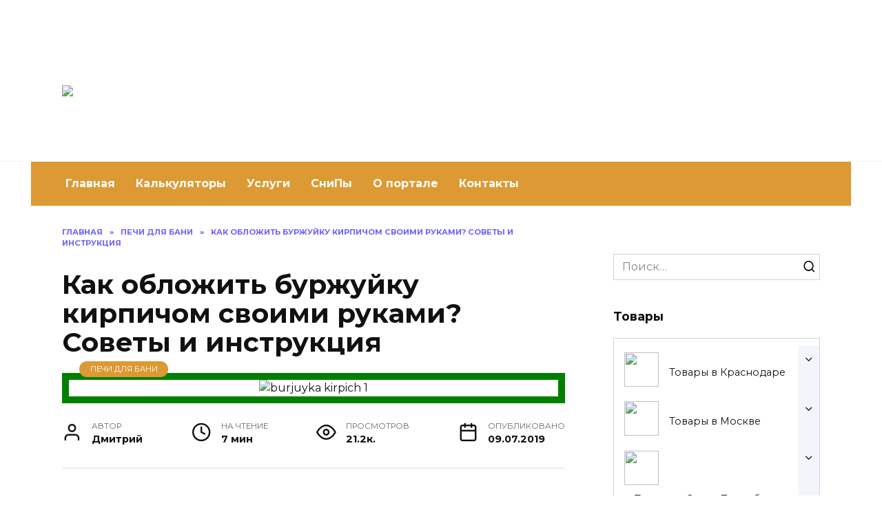

--- FILE ---
content_type: text/html; charset=UTF-8
request_url: https://postroitbanju.ru/pechi-bani/kak-oblozhit-burzhujku-kirpichom-svoimi-rukami-sovety-i-instruktsiya.html
body_size: 32070
content:
<!doctype html>
<html lang="ru-RU">
<head>
	<meta charset="UTF-8">
	<meta name="viewport" content="width=device-width, initial-scale=1">

	<meta name='robots' content='index, follow, max-image-preview:large, max-snippet:-1, max-video-preview:-1' />
	<style>img:is([sizes="auto" i], [sizes^="auto," i]) { contain-intrinsic-size: 3000px 1500px }</style>
	
	<!-- This site is optimized with the Yoast SEO plugin v26.8 - https://yoast.com/product/yoast-seo-wordpress/ -->
	<title>Как обложить буржуйку кирпичом своими руками? Советы и инструкция | Построить баню Ру</title>
	<meta name="description" content="Обложить буржуйку кирпичом – это возможность повысить эффективность печи и уменьшить расход топлива. Чтобы обложить кирпичом буржуйку нужно использовать огнеупорный кирпич, к примеру, печной или керамический. Перед обкладкой необходимо укрепить пол, чтобы он выдержал нагрузку кирпичной кладки." />
	<link rel="canonical" href="https://postroitbanju.ru/pechi-bani/kak-oblozhit-burzhujku-kirpichom-svoimi-rukami-sovety-i-instruktsiya.html" />
	<meta property="og:locale" content="ru_RU" />
	<meta property="og:type" content="article" />
	<meta property="og:title" content="Как обложить буржуйку кирпичом своими руками? Советы и инструкция | Построить баню Ру" />
	<meta property="og:description" content="Обложить буржуйку кирпичом – это возможность повысить эффективность печи и уменьшить расход топлива. Чтобы обложить кирпичом буржуйку нужно использовать огнеупорный кирпич, к примеру, печной или керамический. Перед обкладкой необходимо укрепить пол, чтобы он выдержал нагрузку кирпичной кладки." />
	<meta property="og:url" content="https://postroitbanju.ru/pechi-bani/kak-oblozhit-burzhujku-kirpichom-svoimi-rukami-sovety-i-instruktsiya.html" />
	<meta property="og:site_name" content="Построить баню Ру" />
	<meta property="article:published_time" content="2019-07-09T04:01:34+00:00" />
	<meta property="article:modified_time" content="2021-09-13T08:54:14+00:00" />
	<meta property="og:image" content="https://postroitbanju.ru/wp-content/uploads/2018/07/burjuyka_kirpich_1.jpg" />
	<meta property="og:image:width" content="600" />
	<meta property="og:image:height" content="450" />
	<meta property="og:image:type" content="image/jpeg" />
	<meta name="author" content="Дмитрий" />
	<meta name="twitter:card" content="summary_large_image" />
	<meta name="twitter:label1" content="Написано автором" />
	<meta name="twitter:data1" content="Дмитрий" />
	<script type="application/ld+json" class="yoast-schema-graph">{"@context":"https://schema.org","@graph":[{"@type":"Article","@id":"https://postroitbanju.ru/pechi-bani/kak-oblozhit-burzhujku-kirpichom-svoimi-rukami-sovety-i-instruktsiya.html#article","isPartOf":{"@id":"https://postroitbanju.ru/pechi-bani/kak-oblozhit-burzhujku-kirpichom-svoimi-rukami-sovety-i-instruktsiya.html"},"author":{"name":"Дмитрий","@id":"https://postroitbanju.ru/#/schema/person/e8145c4a183dc3a957f92a186e9d25e5"},"headline":"Как обложить буржуйку кирпичом своими руками? Советы и инструкция","datePublished":"2019-07-09T04:01:34+00:00","dateModified":"2021-09-13T08:54:14+00:00","mainEntityOfPage":{"@id":"https://postroitbanju.ru/pechi-bani/kak-oblozhit-burzhujku-kirpichom-svoimi-rukami-sovety-i-instruktsiya.html"},"wordCount":1226,"commentCount":1,"publisher":{"@id":"https://postroitbanju.ru/#organization"},"image":{"@id":"https://postroitbanju.ru/pechi-bani/kak-oblozhit-burzhujku-kirpichom-svoimi-rukami-sovety-i-instruktsiya.html#primaryimage"},"thumbnailUrl":"https://postroitbanju.ru/wp-content/uploads/2018/07/burjuyka_kirpich_1.jpg","articleSection":["Печи для бани"],"inLanguage":"ru-RU","potentialAction":[{"@type":"CommentAction","name":"Comment","target":["https://postroitbanju.ru/pechi-bani/kak-oblozhit-burzhujku-kirpichom-svoimi-rukami-sovety-i-instruktsiya.html#respond"]}]},{"@type":"WebPage","@id":"https://postroitbanju.ru/pechi-bani/kak-oblozhit-burzhujku-kirpichom-svoimi-rukami-sovety-i-instruktsiya.html","url":"https://postroitbanju.ru/pechi-bani/kak-oblozhit-burzhujku-kirpichom-svoimi-rukami-sovety-i-instruktsiya.html","name":"Как обложить буржуйку кирпичом своими руками? Советы и инструкция | Построить баню Ру","isPartOf":{"@id":"https://postroitbanju.ru/#website"},"primaryImageOfPage":{"@id":"https://postroitbanju.ru/pechi-bani/kak-oblozhit-burzhujku-kirpichom-svoimi-rukami-sovety-i-instruktsiya.html#primaryimage"},"image":{"@id":"https://postroitbanju.ru/pechi-bani/kak-oblozhit-burzhujku-kirpichom-svoimi-rukami-sovety-i-instruktsiya.html#primaryimage"},"thumbnailUrl":"https://postroitbanju.ru/wp-content/uploads/2018/07/burjuyka_kirpich_1.jpg","datePublished":"2019-07-09T04:01:34+00:00","dateModified":"2021-09-13T08:54:14+00:00","description":"Обложить буржуйку кирпичом – это возможность повысить эффективность печи и уменьшить расход топлива. Чтобы обложить кирпичом буржуйку нужно использовать огнеупорный кирпич, к примеру, печной или керамический. Перед обкладкой необходимо укрепить пол, чтобы он выдержал нагрузку кирпичной кладки.","breadcrumb":{"@id":"https://postroitbanju.ru/pechi-bani/kak-oblozhit-burzhujku-kirpichom-svoimi-rukami-sovety-i-instruktsiya.html#breadcrumb"},"inLanguage":"ru-RU","potentialAction":[{"@type":"ReadAction","target":["https://postroitbanju.ru/pechi-bani/kak-oblozhit-burzhujku-kirpichom-svoimi-rukami-sovety-i-instruktsiya.html"]}]},{"@type":"ImageObject","inLanguage":"ru-RU","@id":"https://postroitbanju.ru/pechi-bani/kak-oblozhit-burzhujku-kirpichom-svoimi-rukami-sovety-i-instruktsiya.html#primaryimage","url":"https://postroitbanju.ru/wp-content/uploads/2018/07/burjuyka_kirpich_1.jpg","contentUrl":"https://postroitbanju.ru/wp-content/uploads/2018/07/burjuyka_kirpich_1.jpg","width":600,"height":450,"caption":"burjuyka kirpich 1"},{"@type":"BreadcrumbList","@id":"https://postroitbanju.ru/pechi-bani/kak-oblozhit-burzhujku-kirpichom-svoimi-rukami-sovety-i-instruktsiya.html#breadcrumb","itemListElement":[{"@type":"ListItem","position":1,"name":"Построить баню","item":"https://postroitbanju.ru/"},{"@type":"ListItem","position":2,"name":"Печи для бани","item":"https://postroitbanju.ru/pechi-bani"},{"@type":"ListItem","position":3,"name":"Как обложить буржуйку кирпичом своими руками? Советы и инструкция"}]},{"@type":"WebSite","@id":"https://postroitbanju.ru/#website","url":"https://postroitbanju.ru/","name":"Построить баню Ру","description":"Как построить баню своими руками","publisher":{"@id":"https://postroitbanju.ru/#organization"},"inLanguage":"ru-RU"},{"@type":"Organization","@id":"https://postroitbanju.ru/#organization","name":"ПОСТРОИТЬ БАНЮ РУ","url":"https://postroitbanju.ru/","logo":{"@type":"ImageObject","inLanguage":"ru-RU","@id":"https://postroitbanju.ru/#/schema/logo/image/","url":"https://postroitbanju.ru/wp-content/uploads/2020/01/postroit-banyu-ru.jpg","contentUrl":"https://postroitbanju.ru/wp-content/uploads/2020/01/postroit-banyu-ru.jpg","width":395,"height":58,"caption":"ПОСТРОИТЬ БАНЮ РУ"},"image":{"@id":"https://postroitbanju.ru/#/schema/logo/image/"}},{"@type":"Person","@id":"https://postroitbanju.ru/#/schema/person/e8145c4a183dc3a957f92a186e9d25e5","name":"Дмитрий"}]}</script>
	<!-- / Yoast SEO plugin. -->


<link rel='dns-prefetch' href='//fonts.googleapis.com' />
<link rel="alternate" type="application/rss+xml" title="Построить баню Ру &raquo; Лента комментариев к &laquo;Как обложить буржуйку кирпичом своими руками? Советы и инструкция&raquo;" href="https://postroitbanju.ru/pechi-bani/kak-oblozhit-burzhujku-kirpichom-svoimi-rukami-sovety-i-instruktsiya.html/feed" />
<script type="text/javascript">
/* <![CDATA[ */
window._wpemojiSettings = {"baseUrl":"https:\/\/s.w.org\/images\/core\/emoji\/15.0.3\/72x72\/","ext":".png","svgUrl":"https:\/\/s.w.org\/images\/core\/emoji\/15.0.3\/svg\/","svgExt":".svg","source":{"concatemoji":"https:\/\/postroitbanju.ru\/wp-includes\/js\/wp-emoji-release.min.js?ver=ef614450e5df4dc84a60f1a783212d38"}};
/*! This file is auto-generated */
!function(i,n){var o,s,e;function c(e){try{var t={supportTests:e,timestamp:(new Date).valueOf()};sessionStorage.setItem(o,JSON.stringify(t))}catch(e){}}function p(e,t,n){e.clearRect(0,0,e.canvas.width,e.canvas.height),e.fillText(t,0,0);var t=new Uint32Array(e.getImageData(0,0,e.canvas.width,e.canvas.height).data),r=(e.clearRect(0,0,e.canvas.width,e.canvas.height),e.fillText(n,0,0),new Uint32Array(e.getImageData(0,0,e.canvas.width,e.canvas.height).data));return t.every(function(e,t){return e===r[t]})}function u(e,t,n){switch(t){case"flag":return n(e,"\ud83c\udff3\ufe0f\u200d\u26a7\ufe0f","\ud83c\udff3\ufe0f\u200b\u26a7\ufe0f")?!1:!n(e,"\ud83c\uddfa\ud83c\uddf3","\ud83c\uddfa\u200b\ud83c\uddf3")&&!n(e,"\ud83c\udff4\udb40\udc67\udb40\udc62\udb40\udc65\udb40\udc6e\udb40\udc67\udb40\udc7f","\ud83c\udff4\u200b\udb40\udc67\u200b\udb40\udc62\u200b\udb40\udc65\u200b\udb40\udc6e\u200b\udb40\udc67\u200b\udb40\udc7f");case"emoji":return!n(e,"\ud83d\udc26\u200d\u2b1b","\ud83d\udc26\u200b\u2b1b")}return!1}function f(e,t,n){var r="undefined"!=typeof WorkerGlobalScope&&self instanceof WorkerGlobalScope?new OffscreenCanvas(300,150):i.createElement("canvas"),a=r.getContext("2d",{willReadFrequently:!0}),o=(a.textBaseline="top",a.font="600 32px Arial",{});return e.forEach(function(e){o[e]=t(a,e,n)}),o}function t(e){var t=i.createElement("script");t.src=e,t.defer=!0,i.head.appendChild(t)}"undefined"!=typeof Promise&&(o="wpEmojiSettingsSupports",s=["flag","emoji"],n.supports={everything:!0,everythingExceptFlag:!0},e=new Promise(function(e){i.addEventListener("DOMContentLoaded",e,{once:!0})}),new Promise(function(t){var n=function(){try{var e=JSON.parse(sessionStorage.getItem(o));if("object"==typeof e&&"number"==typeof e.timestamp&&(new Date).valueOf()<e.timestamp+604800&&"object"==typeof e.supportTests)return e.supportTests}catch(e){}return null}();if(!n){if("undefined"!=typeof Worker&&"undefined"!=typeof OffscreenCanvas&&"undefined"!=typeof URL&&URL.createObjectURL&&"undefined"!=typeof Blob)try{var e="postMessage("+f.toString()+"("+[JSON.stringify(s),u.toString(),p.toString()].join(",")+"));",r=new Blob([e],{type:"text/javascript"}),a=new Worker(URL.createObjectURL(r),{name:"wpTestEmojiSupports"});return void(a.onmessage=function(e){c(n=e.data),a.terminate(),t(n)})}catch(e){}c(n=f(s,u,p))}t(n)}).then(function(e){for(var t in e)n.supports[t]=e[t],n.supports.everything=n.supports.everything&&n.supports[t],"flag"!==t&&(n.supports.everythingExceptFlag=n.supports.everythingExceptFlag&&n.supports[t]);n.supports.everythingExceptFlag=n.supports.everythingExceptFlag&&!n.supports.flag,n.DOMReady=!1,n.readyCallback=function(){n.DOMReady=!0}}).then(function(){return e}).then(function(){var e;n.supports.everything||(n.readyCallback(),(e=n.source||{}).concatemoji?t(e.concatemoji):e.wpemoji&&e.twemoji&&(t(e.twemoji),t(e.wpemoji)))}))}((window,document),window._wpemojiSettings);
/* ]]> */
</script>
<style id='wp-emoji-styles-inline-css' type='text/css'>

	img.wp-smiley, img.emoji {
		display: inline !important;
		border: none !important;
		box-shadow: none !important;
		height: 1em !important;
		width: 1em !important;
		margin: 0 0.07em !important;
		vertical-align: -0.1em !important;
		background: none !important;
		padding: 0 !important;
	}
</style>
<link rel='stylesheet' id='wp-block-library-css' href='https://postroitbanju.ru/wp-includes/css/dist/block-library/style.min.css?ver=ef614450e5df4dc84a60f1a783212d38'  media='all' />
<style id='wp-block-library-theme-inline-css' type='text/css'>
.wp-block-audio :where(figcaption){color:#555;font-size:13px;text-align:center}.is-dark-theme .wp-block-audio :where(figcaption){color:#ffffffa6}.wp-block-audio{margin:0 0 1em}.wp-block-code{border:1px solid #ccc;border-radius:4px;font-family:Menlo,Consolas,monaco,monospace;padding:.8em 1em}.wp-block-embed :where(figcaption){color:#555;font-size:13px;text-align:center}.is-dark-theme .wp-block-embed :where(figcaption){color:#ffffffa6}.wp-block-embed{margin:0 0 1em}.blocks-gallery-caption{color:#555;font-size:13px;text-align:center}.is-dark-theme .blocks-gallery-caption{color:#ffffffa6}:root :where(.wp-block-image figcaption){color:#555;font-size:13px;text-align:center}.is-dark-theme :root :where(.wp-block-image figcaption){color:#ffffffa6}.wp-block-image{margin:0 0 1em}.wp-block-pullquote{border-bottom:4px solid;border-top:4px solid;color:currentColor;margin-bottom:1.75em}.wp-block-pullquote cite,.wp-block-pullquote footer,.wp-block-pullquote__citation{color:currentColor;font-size:.8125em;font-style:normal;text-transform:uppercase}.wp-block-quote{border-left:.25em solid;margin:0 0 1.75em;padding-left:1em}.wp-block-quote cite,.wp-block-quote footer{color:currentColor;font-size:.8125em;font-style:normal;position:relative}.wp-block-quote:where(.has-text-align-right){border-left:none;border-right:.25em solid;padding-left:0;padding-right:1em}.wp-block-quote:where(.has-text-align-center){border:none;padding-left:0}.wp-block-quote.is-large,.wp-block-quote.is-style-large,.wp-block-quote:where(.is-style-plain){border:none}.wp-block-search .wp-block-search__label{font-weight:700}.wp-block-search__button{border:1px solid #ccc;padding:.375em .625em}:where(.wp-block-group.has-background){padding:1.25em 2.375em}.wp-block-separator.has-css-opacity{opacity:.4}.wp-block-separator{border:none;border-bottom:2px solid;margin-left:auto;margin-right:auto}.wp-block-separator.has-alpha-channel-opacity{opacity:1}.wp-block-separator:not(.is-style-wide):not(.is-style-dots){width:100px}.wp-block-separator.has-background:not(.is-style-dots){border-bottom:none;height:1px}.wp-block-separator.has-background:not(.is-style-wide):not(.is-style-dots){height:2px}.wp-block-table{margin:0 0 1em}.wp-block-table td,.wp-block-table th{word-break:normal}.wp-block-table :where(figcaption){color:#555;font-size:13px;text-align:center}.is-dark-theme .wp-block-table :where(figcaption){color:#ffffffa6}.wp-block-video :where(figcaption){color:#555;font-size:13px;text-align:center}.is-dark-theme .wp-block-video :where(figcaption){color:#ffffffa6}.wp-block-video{margin:0 0 1em}:root :where(.wp-block-template-part.has-background){margin-bottom:0;margin-top:0;padding:1.25em 2.375em}
</style>
<style id='classic-theme-styles-inline-css' type='text/css'>
/*! This file is auto-generated */
.wp-block-button__link{color:#fff;background-color:#32373c;border-radius:9999px;box-shadow:none;text-decoration:none;padding:calc(.667em + 2px) calc(1.333em + 2px);font-size:1.125em}.wp-block-file__button{background:#32373c;color:#fff;text-decoration:none}
</style>
<style id='global-styles-inline-css' type='text/css'>
:root{--wp--preset--aspect-ratio--square: 1;--wp--preset--aspect-ratio--4-3: 4/3;--wp--preset--aspect-ratio--3-4: 3/4;--wp--preset--aspect-ratio--3-2: 3/2;--wp--preset--aspect-ratio--2-3: 2/3;--wp--preset--aspect-ratio--16-9: 16/9;--wp--preset--aspect-ratio--9-16: 9/16;--wp--preset--color--black: #000000;--wp--preset--color--cyan-bluish-gray: #abb8c3;--wp--preset--color--white: #ffffff;--wp--preset--color--pale-pink: #f78da7;--wp--preset--color--vivid-red: #cf2e2e;--wp--preset--color--luminous-vivid-orange: #ff6900;--wp--preset--color--luminous-vivid-amber: #fcb900;--wp--preset--color--light-green-cyan: #7bdcb5;--wp--preset--color--vivid-green-cyan: #00d084;--wp--preset--color--pale-cyan-blue: #8ed1fc;--wp--preset--color--vivid-cyan-blue: #0693e3;--wp--preset--color--vivid-purple: #9b51e0;--wp--preset--gradient--vivid-cyan-blue-to-vivid-purple: linear-gradient(135deg,rgba(6,147,227,1) 0%,rgb(155,81,224) 100%);--wp--preset--gradient--light-green-cyan-to-vivid-green-cyan: linear-gradient(135deg,rgb(122,220,180) 0%,rgb(0,208,130) 100%);--wp--preset--gradient--luminous-vivid-amber-to-luminous-vivid-orange: linear-gradient(135deg,rgba(252,185,0,1) 0%,rgba(255,105,0,1) 100%);--wp--preset--gradient--luminous-vivid-orange-to-vivid-red: linear-gradient(135deg,rgba(255,105,0,1) 0%,rgb(207,46,46) 100%);--wp--preset--gradient--very-light-gray-to-cyan-bluish-gray: linear-gradient(135deg,rgb(238,238,238) 0%,rgb(169,184,195) 100%);--wp--preset--gradient--cool-to-warm-spectrum: linear-gradient(135deg,rgb(74,234,220) 0%,rgb(151,120,209) 20%,rgb(207,42,186) 40%,rgb(238,44,130) 60%,rgb(251,105,98) 80%,rgb(254,248,76) 100%);--wp--preset--gradient--blush-light-purple: linear-gradient(135deg,rgb(255,206,236) 0%,rgb(152,150,240) 100%);--wp--preset--gradient--blush-bordeaux: linear-gradient(135deg,rgb(254,205,165) 0%,rgb(254,45,45) 50%,rgb(107,0,62) 100%);--wp--preset--gradient--luminous-dusk: linear-gradient(135deg,rgb(255,203,112) 0%,rgb(199,81,192) 50%,rgb(65,88,208) 100%);--wp--preset--gradient--pale-ocean: linear-gradient(135deg,rgb(255,245,203) 0%,rgb(182,227,212) 50%,rgb(51,167,181) 100%);--wp--preset--gradient--electric-grass: linear-gradient(135deg,rgb(202,248,128) 0%,rgb(113,206,126) 100%);--wp--preset--gradient--midnight: linear-gradient(135deg,rgb(2,3,129) 0%,rgb(40,116,252) 100%);--wp--preset--font-size--small: 19.5px;--wp--preset--font-size--medium: 20px;--wp--preset--font-size--large: 36.5px;--wp--preset--font-size--x-large: 42px;--wp--preset--font-size--normal: 22px;--wp--preset--font-size--huge: 49.5px;--wp--preset--spacing--20: 0.44rem;--wp--preset--spacing--30: 0.67rem;--wp--preset--spacing--40: 1rem;--wp--preset--spacing--50: 1.5rem;--wp--preset--spacing--60: 2.25rem;--wp--preset--spacing--70: 3.38rem;--wp--preset--spacing--80: 5.06rem;--wp--preset--shadow--natural: 6px 6px 9px rgba(0, 0, 0, 0.2);--wp--preset--shadow--deep: 12px 12px 50px rgba(0, 0, 0, 0.4);--wp--preset--shadow--sharp: 6px 6px 0px rgba(0, 0, 0, 0.2);--wp--preset--shadow--outlined: 6px 6px 0px -3px rgba(255, 255, 255, 1), 6px 6px rgba(0, 0, 0, 1);--wp--preset--shadow--crisp: 6px 6px 0px rgba(0, 0, 0, 1);}:where(.is-layout-flex){gap: 0.5em;}:where(.is-layout-grid){gap: 0.5em;}body .is-layout-flex{display: flex;}.is-layout-flex{flex-wrap: wrap;align-items: center;}.is-layout-flex > :is(*, div){margin: 0;}body .is-layout-grid{display: grid;}.is-layout-grid > :is(*, div){margin: 0;}:where(.wp-block-columns.is-layout-flex){gap: 2em;}:where(.wp-block-columns.is-layout-grid){gap: 2em;}:where(.wp-block-post-template.is-layout-flex){gap: 1.25em;}:where(.wp-block-post-template.is-layout-grid){gap: 1.25em;}.has-black-color{color: var(--wp--preset--color--black) !important;}.has-cyan-bluish-gray-color{color: var(--wp--preset--color--cyan-bluish-gray) !important;}.has-white-color{color: var(--wp--preset--color--white) !important;}.has-pale-pink-color{color: var(--wp--preset--color--pale-pink) !important;}.has-vivid-red-color{color: var(--wp--preset--color--vivid-red) !important;}.has-luminous-vivid-orange-color{color: var(--wp--preset--color--luminous-vivid-orange) !important;}.has-luminous-vivid-amber-color{color: var(--wp--preset--color--luminous-vivid-amber) !important;}.has-light-green-cyan-color{color: var(--wp--preset--color--light-green-cyan) !important;}.has-vivid-green-cyan-color{color: var(--wp--preset--color--vivid-green-cyan) !important;}.has-pale-cyan-blue-color{color: var(--wp--preset--color--pale-cyan-blue) !important;}.has-vivid-cyan-blue-color{color: var(--wp--preset--color--vivid-cyan-blue) !important;}.has-vivid-purple-color{color: var(--wp--preset--color--vivid-purple) !important;}.has-black-background-color{background-color: var(--wp--preset--color--black) !important;}.has-cyan-bluish-gray-background-color{background-color: var(--wp--preset--color--cyan-bluish-gray) !important;}.has-white-background-color{background-color: var(--wp--preset--color--white) !important;}.has-pale-pink-background-color{background-color: var(--wp--preset--color--pale-pink) !important;}.has-vivid-red-background-color{background-color: var(--wp--preset--color--vivid-red) !important;}.has-luminous-vivid-orange-background-color{background-color: var(--wp--preset--color--luminous-vivid-orange) !important;}.has-luminous-vivid-amber-background-color{background-color: var(--wp--preset--color--luminous-vivid-amber) !important;}.has-light-green-cyan-background-color{background-color: var(--wp--preset--color--light-green-cyan) !important;}.has-vivid-green-cyan-background-color{background-color: var(--wp--preset--color--vivid-green-cyan) !important;}.has-pale-cyan-blue-background-color{background-color: var(--wp--preset--color--pale-cyan-blue) !important;}.has-vivid-cyan-blue-background-color{background-color: var(--wp--preset--color--vivid-cyan-blue) !important;}.has-vivid-purple-background-color{background-color: var(--wp--preset--color--vivid-purple) !important;}.has-black-border-color{border-color: var(--wp--preset--color--black) !important;}.has-cyan-bluish-gray-border-color{border-color: var(--wp--preset--color--cyan-bluish-gray) !important;}.has-white-border-color{border-color: var(--wp--preset--color--white) !important;}.has-pale-pink-border-color{border-color: var(--wp--preset--color--pale-pink) !important;}.has-vivid-red-border-color{border-color: var(--wp--preset--color--vivid-red) !important;}.has-luminous-vivid-orange-border-color{border-color: var(--wp--preset--color--luminous-vivid-orange) !important;}.has-luminous-vivid-amber-border-color{border-color: var(--wp--preset--color--luminous-vivid-amber) !important;}.has-light-green-cyan-border-color{border-color: var(--wp--preset--color--light-green-cyan) !important;}.has-vivid-green-cyan-border-color{border-color: var(--wp--preset--color--vivid-green-cyan) !important;}.has-pale-cyan-blue-border-color{border-color: var(--wp--preset--color--pale-cyan-blue) !important;}.has-vivid-cyan-blue-border-color{border-color: var(--wp--preset--color--vivid-cyan-blue) !important;}.has-vivid-purple-border-color{border-color: var(--wp--preset--color--vivid-purple) !important;}.has-vivid-cyan-blue-to-vivid-purple-gradient-background{background: var(--wp--preset--gradient--vivid-cyan-blue-to-vivid-purple) !important;}.has-light-green-cyan-to-vivid-green-cyan-gradient-background{background: var(--wp--preset--gradient--light-green-cyan-to-vivid-green-cyan) !important;}.has-luminous-vivid-amber-to-luminous-vivid-orange-gradient-background{background: var(--wp--preset--gradient--luminous-vivid-amber-to-luminous-vivid-orange) !important;}.has-luminous-vivid-orange-to-vivid-red-gradient-background{background: var(--wp--preset--gradient--luminous-vivid-orange-to-vivid-red) !important;}.has-very-light-gray-to-cyan-bluish-gray-gradient-background{background: var(--wp--preset--gradient--very-light-gray-to-cyan-bluish-gray) !important;}.has-cool-to-warm-spectrum-gradient-background{background: var(--wp--preset--gradient--cool-to-warm-spectrum) !important;}.has-blush-light-purple-gradient-background{background: var(--wp--preset--gradient--blush-light-purple) !important;}.has-blush-bordeaux-gradient-background{background: var(--wp--preset--gradient--blush-bordeaux) !important;}.has-luminous-dusk-gradient-background{background: var(--wp--preset--gradient--luminous-dusk) !important;}.has-pale-ocean-gradient-background{background: var(--wp--preset--gradient--pale-ocean) !important;}.has-electric-grass-gradient-background{background: var(--wp--preset--gradient--electric-grass) !important;}.has-midnight-gradient-background{background: var(--wp--preset--gradient--midnight) !important;}.has-small-font-size{font-size: var(--wp--preset--font-size--small) !important;}.has-medium-font-size{font-size: var(--wp--preset--font-size--medium) !important;}.has-large-font-size{font-size: var(--wp--preset--font-size--large) !important;}.has-x-large-font-size{font-size: var(--wp--preset--font-size--x-large) !important;}
:where(.wp-block-post-template.is-layout-flex){gap: 1.25em;}:where(.wp-block-post-template.is-layout-grid){gap: 1.25em;}
:where(.wp-block-columns.is-layout-flex){gap: 2em;}:where(.wp-block-columns.is-layout-grid){gap: 2em;}
:root :where(.wp-block-pullquote){font-size: 1.5em;line-height: 1.6;}
</style>
<link rel='stylesheet' id='contact-form-7-css' href='https://postroitbanju.ru/wp-content/plugins/contact-form-7/includes/css/styles.css?ver=6.1.4'  media='all' />
<link rel='stylesheet' id='dgd-scrollbox-plugin-core-css' href='https://postroitbanju.ru/wp-content/plugins/dreamgrow-scroll-triggered-box/css/style.css?ver=2.3'  media='all' />
<link rel='stylesheet' id='dscf7-math-captcha-style-css' href='https://postroitbanju.ru/wp-content/plugins/ds-cf7-math-captcha/assets/css/style.css?ver=ef614450e5df4dc84a60f1a783212d38'  media='1' />
<link rel='stylesheet' id='se-ranking-style-css' href='https://postroitbanju.ru/wp-content/plugins/seo-ranking/assets/css/se-ranking.css?ver=ef614450e5df4dc84a60f1a783212d38'  media='all' />
<link rel='stylesheet' id='rcl-awesome-css' href='https://postroitbanju.ru/wp-content/plugins/wp-recall/assets/rcl-awesome/rcl-awesome.min.css?ver=16.26.13'  media='all' />
<link rel='stylesheet' id='rcl-header-css' href='https://postroitbanju.ru/wp-content/uploads/rcl-uploads/css/520c17ab44ae2d0ed624bcb30bd9fe96.css?ver=16.26.13'  media='all' />
<link rel='stylesheet' id='wpmfc-cab-css' href='https://postroitbanju.ru/wp-content/plugins/wpmfc-cab/public/css/wpmfc-cab-public.css?ver=1.0.0'  media='all' />
<link rel='stylesheet' id='google-fonts-css' href='https://fonts.googleapis.com/css?family=Montserrat%3A400%2C400i%2C700&#038;subset=cyrillic&#038;display=swap&#038;ver=ef614450e5df4dc84a60f1a783212d38'  media='all' />
<link rel='stylesheet' id='reboot-style-css' href='https://postroitbanju.ru/wp-content/themes/reboot/assets/css/style.min.css?ver=1.4.6'  media='all' />
<link rel='stylesheet' id='jquery-lazyloadxt-fadein-css-css' href='//postroitbanju.ru/wp-content/plugins/a3-lazy-load/assets/css/jquery.lazyloadxt.fadein.css?ver=ef614450e5df4dc84a60f1a783212d38'  media='all' />
<link rel='stylesheet' id='a3a3_lazy_load-css' href='//postroitbanju.ru/wp-content/uploads/sass/a3_lazy_load.min.css?ver=1664374115'  media='all' />
<link rel='stylesheet' id='reboot-style-child-css' href='https://postroitbanju.ru/wp-content/themes/reboot_child/style.css?ver=ef614450e5df4dc84a60f1a783212d38'  media='all' />
<script type="text/javascript" src="https://postroitbanju.ru/wp-includes/js/jquery/jquery.min.js?ver=3.7.1" id="jquery-core-js"></script>
<script type="text/javascript" src="https://postroitbanju.ru/wp-includes/js/jquery/jquery-migrate.min.js?ver=3.4.1" id="jquery-migrate-js"></script>
<script type="text/javascript" id="dgd-scrollbox-plugin-js-extra">
/* <![CDATA[ */
var $DGD = {"ajaxurl":"\/wp-admin\/admin-ajax.php","nonce":"324f768b67","debug":"","permalink":"https:\/\/postroitbanju.ru\/pechi-bani\/kak-oblozhit-burzhujku-kirpichom-svoimi-rukami-sovety-i-instruktsiya.html","title":"\u041a\u0430\u043a \u043e\u0431\u043b\u043e\u0436\u0438\u0442\u044c \u0431\u0443\u0440\u0436\u0443\u0439\u043a\u0443 \u043a\u0438\u0440\u043f\u0438\u0447\u043e\u043c \u0441\u0432\u043e\u0438\u043c\u0438 \u0440\u0443\u043a\u0430\u043c\u0438? \u0421\u043e\u0432\u0435\u0442\u044b \u0438 \u0438\u043d\u0441\u0442\u0440\u0443\u043a\u0446\u0438\u044f","thumbnail":"https:\/\/postroitbanju.ru\/wp-content\/uploads\/2018\/07\/burjuyka_kirpich_1.jpg","scripthost":"\/wp-content\/plugins\/dreamgrow-scroll-triggered-box\/","scrollboxes":[]};
/* ]]> */
</script>
<script type="text/javascript" src="https://postroitbanju.ru/wp-content/plugins/dreamgrow-scroll-triggered-box/js/script.js?ver=2.3" id="dgd-scrollbox-plugin-js"></script>
<script type="text/javascript" src="https://postroitbanju.ru/wp-content/plugins/seo-ranking/assets/js/rslides.js?ver=ef614450e5df4dc84a60f1a783212d38" id="rslides-js"></script>
<script type="text/javascript" src="https://postroitbanju.ru/wp-content/plugins/seo-ranking/assets/js/se-ranking-widget.js?ver=ef614450e5df4dc84a60f1a783212d38" id="se-ranking-widget-js"></script>
<script type="text/javascript" id="rcl-core-scripts-js-extra">
/* <![CDATA[ */
var Rcl = {"ajaxurl":"https:\/\/postroitbanju.ru\/wp-admin\/admin-ajax.php","wpurl":"https:\/\/postroitbanju.ru","rcl_url":"https:\/\/postroitbanju.ru\/wp-content\/plugins\/wp-recall\/","user_ID":"0","nonce":"195e0b6761","local":{"save":"\u0421\u043e\u0445\u0440\u0430\u043d\u0438\u0442\u044c","close":"\u0417\u0430\u043a\u0440\u044b\u0442\u044c","wait":"\u041f\u043e\u0434\u043e\u0436\u0434\u0438\u0442\u0435","preview":"\u041f\u0440\u0435\u0434\u043f\u0440\u043e\u0441\u043c\u043e\u0442\u0440","error":"\u041e\u0448\u0438\u0431\u043a\u0430","loading":"\u0417\u0430\u0433\u0440\u0443\u0437\u043a\u0430","upload":"\u0417\u0430\u0433\u0440\u0443\u0437\u0438\u0442\u044c","cancel":"\u041e\u0442\u043c\u0435\u043d\u0430","no_repeat_pass":"\u041f\u043e\u0432\u0442\u043e\u0440 \u043f\u0430\u0440\u043e\u043b\u044f \u043d\u0435 \u0432\u0435\u0440\u043d\u044b\u0439!","publish":"\u041f\u0443\u0431\u043b\u0438\u043a\u043e\u0432\u0430\u0442\u044c","save_draft":"\u0421\u043e\u0445\u0440\u0430\u043d\u0438\u0442\u044c \u043a\u0430\u043a \u0447\u0435\u0440\u043d\u043e\u0432\u0438\u043a","edit":"\u0420\u0435\u0434\u0430\u043a\u0442\u0438\u0440\u043e\u0432\u0430\u0442\u044c","edit_box_title":"\u0411\u044b\u0441\u0442\u0440\u043e\u0435 \u0440\u0435\u0434\u0430\u043a\u0442\u0438\u0440\u043e\u0432\u0430\u043d\u0438\u0435","allowed_downloads":"\u041f\u0440\u0435\u0432\u044b\u0448\u0435\u043d\u043e \u043c\u0430\u0441\u0438\u043c\u0430\u043b\u044c\u043d\u043e\u0435 \u043a\u043e\u043b-\u0432\u043e \u0444\u0430\u0439\u043b\u043e\u0432 \u0434\u043b\u044f \u0437\u0430\u0433\u0440\u0443\u0437\u043a\u0438! \u041c\u0430\u043a\u0441:","upload_size_public":"\u041f\u0440\u0435\u0432\u044b\u0448\u0435\u043d \u043c\u0430\u043a\u0441\u0438\u043c\u0430\u043b\u044c\u043d\u044b\u0439 \u0440\u0430\u0437\u043c\u0435\u0440 \u0444\u0430\u0439\u043b\u0430! \u041c\u0430\u043a\u0441:"},"mobile":"0","https":"1","errors":{"required":"\u0417\u0430\u043f\u043e\u043b\u043d\u0438\u0442\u0435 \u0432\u0441\u0435 \u043e\u0431\u044f\u0437\u0430\u0442\u0435\u043b\u044c\u043d\u044b\u0435 \u043f\u043e\u043b\u044f","pattern":"\u0423\u043a\u0430\u0436\u0438\u0442\u0435 \u0434\u0430\u043d\u043d\u044b\u0435 \u0432 \u0442\u0440\u0435\u0431\u0443\u0435\u043c\u043e\u043c \u0444\u043e\u0440\u043c\u0430\u0442\u0435","number_range":"\u0423\u043a\u0430\u0436\u0438\u0442\u0435 \u0447\u0438\u0441\u043b\u043e \u0432 \u043f\u0440\u0435\u0434\u0435\u043b\u0430\u0445 \u0440\u0430\u0437\u0440\u0435\u0448\u0435\u043d\u043d\u043e\u0433\u043e \u0434\u0438\u0430\u043f\u0430\u0437\u043e\u043d\u0430","file_max_size":"\u0420\u0430\u0437\u043c\u0435\u0440 \u0444\u0430\u0439\u043b\u0430 \u043f\u0440\u0435\u0432\u044b\u0448\u0435\u043d","file_min_size":"\u041d\u0435\u0434\u043e\u0441\u0442\u0430\u0442\u043e\u0447\u043d\u044b\u0439 \u0440\u0430\u0437\u043c\u0435\u0440 \u0438\u0437\u043e\u0431\u0440\u0430\u0436\u0435\u043d\u0438\u044f","file_max_num":"\u041a\u043e\u043b\u0438\u0447\u0435\u0441\u0442\u0432\u043e \u0444\u0430\u0439\u043b\u043e\u0432 \u043f\u0440\u0435\u0432\u044b\u0448\u0435\u043d\u043e","file_accept":"\u041d\u0435\u0432\u0435\u0440\u043d\u044b\u0439 \u0442\u0438\u043f \u0444\u0430\u0439\u043b\u0430","cats_important":"\u0412\u044b\u0431\u0440\u0430\u0442\u044c \u043a\u0430\u0442\u0435\u0433\u043e\u0440\u0438\u044e"},"post_ID":"5509","office_ID":"0"};
/* ]]> */
</script>
<script type="text/javascript" src="https://postroitbanju.ru/wp-content/plugins/wp-recall/assets/js/core.js?ver=16.26.13" id="rcl-core-scripts-js"></script>
<script type="text/javascript" src="https://postroitbanju.ru/wp-content/uploads/rcl-uploads/js/b6f740e238ba35c623707073966e9d60.js?ver=16.26.13" id="rcl-header-scripts-js"></script>
<script type="text/javascript" src="https://postroitbanju.ru/wp-content/plugins/wpmfc-cab/public/js/wpmfc-cab-public.js?ver=1.0.0" id="wpmfc-cab-js"></script>
<link rel="https://api.w.org/" href="https://postroitbanju.ru/wp-json/" /><link rel="alternate" title="JSON" type="application/json" href="https://postroitbanju.ru/wp-json/wp/v2/posts/5509" /><link rel="EditURI" type="application/rsd+xml" title="RSD" href="https://postroitbanju.ru/xmlrpc.php?rsd" />

<link rel='shortlink' href='https://postroitbanju.ru/?p=5509' />
<link rel="alternate" title="oEmbed (JSON)" type="application/json+oembed" href="https://postroitbanju.ru/wp-json/oembed/1.0/embed?url=https%3A%2F%2Fpostroitbanju.ru%2Fpechi-bani%2Fkak-oblozhit-burzhujku-kirpichom-svoimi-rukami-sovety-i-instruktsiya.html" />
<link rel="alternate" title="oEmbed (XML)" type="text/xml+oembed" href="https://postroitbanju.ru/wp-json/oembed/1.0/embed?url=https%3A%2F%2Fpostroitbanju.ru%2Fpechi-bani%2Fkak-oblozhit-burzhujku-kirpichom-svoimi-rukami-sovety-i-instruktsiya.html&#038;format=xml" />
<!-- WP-MFC Blocks Styles --><style>.wpmfc_cab_b, .wpmfc_cab_b p{font-size: 14px; line-height: 23px; font-style: normal; font-weight: normal; }.wpmfc_cab_b{margin-top: 11px; margin-bottom: 11px; margin-left: px; margin-right: px;}.wpmfc_cab_b__inner{padding-top: 9px; padding-bottom: 9px; padding-left: 14px; padding-right: 14px;}.wpmfc_cab_ss{border-top:px solid#4cb749;border-bottom:px solid#4cb749;border-left:px solid#4cb749;border-right:px solid#4cb749;color: #3c763d;background-color: #dff0d8;border-radius: px px px px }.wpmfc_cab_ss:before{background-image: url(https://postroitbanju.ru/wp-content/plugins/wpmfc-cab/public/icons/05/ss.png);}.wpmfc_cab_si{border-top:px solid#bce8f1;border-bottom:px solid#bce8f1;border-left:px solid#bce8f1;border-right:px solid#bce8f1;color: #31708f;background-color: #d9edf7;border-radius: px px px px }.wpmfc_cab_si:before{background-image: url(https://postroitbanju.ru/wp-content/plugins/wpmfc-cab/public/icons/05/si.png);}.wpmfc_cab_sw{border-top:px solid#f7c616;border-bottom:px solid#f7c616;border-left:px solid#f7c616;border-right:px solid#f7c616;color: #8a6d3b;background-color: #fcf8e3;border-radius: px px px px }.wpmfc_cab_sw:before{background-image: url(https://postroitbanju.ru/wp-content/plugins/wpmfc-cab/public/icons/05/sw.png);}.wpmfc_cab_sd{border-top:px solid#df2227;border-bottom:px solid#df2227;border-left:px solid#df2227;border-right:px solid#df2227;color: #a94442;background-color: #f2dede;border-radius: px px px px }.wpmfc_cab_sd:before{background-image: url(https://postroitbanju.ru/wp-content/plugins/wpmfc-cab/public/icons/05/sd.png);}</style><!-- WP-MFC Blocks Styles --><link rel="preload" href="https://postroitbanju.ru/wp-content/themes/reboot/assets/fonts/wpshop-core.ttf" as="font" crossorigin><link rel="preload" href="https://postroitbanju.ru/wp-content/uploads/2018/07/burjuyka_kirpich_1.jpg" as="image" crossorigin>
    <style>@media (min-width: 768px){.site-header{padding-top:70px}}@media (min-width: 768px){.site-header{padding-bottom:70px}}.scrolltop:before{color:#dd9933}.scrolltop:before{content:"\21d1"}@media (min-width: 768px){body.custom-background{background-image: url("https://postroitbanju.ru/wp-content/uploads/988e3864e546d81f787332d6546e3fdb.webp")}}@media (min-width: 768px){body.custom-background{background-repeat:repeat}}@media (min-width: 768px){body.custom-background{background-position:center top}}@media (min-width: 768px){body.custom-background{background-attachment: fixed}}.site-header, .site-header a, .site-header .pseudo-link{color:#ffffff}.humburger span, .top-menu>ul>li>a:before, .top-menu>ul>li>span:before{background:#ffffff}.site-title, .site-title a{color:#ffffff}.site-description{color:#ffffff}.site-header{background-image: url("https://postroitbanju.ru/wp-content/uploads/cropped-postroit-banyu-ru-1.webp")}.site-header{background-position:center top}@media (max-width: 767px){.site-header{background-size: cover}}.main-navigation, .footer-navigation, .footer-navigation .removed-link, .main-navigation .removed-link, .main-navigation ul li>a, .footer-navigation ul li>a{color:#ffffff}.main-navigation, .main-navigation ul li .sub-menu li, .main-navigation ul li.menu-item-has-children:before, .footer-navigation, .footer-navigation ul li .sub-menu li, .footer-navigation ul li.menu-item-has-children:before{background-color:#dd9933}</style>
<link rel="icon" href="https://postroitbanju.ru/wp-content/uploads/cropped-cropped-banya-1-32x32.webp" sizes="32x32" />
<link rel="icon" href="https://postroitbanju.ru/wp-content/uploads/cropped-cropped-banya-1-192x192.webp" sizes="192x192" />
<link rel="apple-touch-icon" href="https://postroitbanju.ru/wp-content/uploads/cropped-cropped-banya-1-180x180.webp" />
<meta name="msapplication-TileImage" content="https://postroitbanju.ru/wp-content/uploads/cropped-cropped-banya-1-270x270.webp" />
<style>a.recall-button,span.recall-button,.recall-button.rcl-upload-button,input[type="submit"].recall-button,input[type="submit"] .recall-button,input[type="button"].recall-button,input[type="button"] .recall-button,a.recall-button:hover,.recall-button.rcl-upload-button:hover,input[type="submit"].recall-button:hover,input[type="submit"] .recall-button:hover,input[type="button"].recall-button:hover,input[type="button"] .recall-button:hover{background: rgb(255, 147, 33);}a.recall-button.active,a.recall-button.active:hover,a.recall-button.filter-active,a.recall-button.filter-active:hover,a.data-filter.filter-active,a.data-filter.filter-active:hover{background: rgba(255, 147, 33, 0.4);}.rcl_preloader i{color:rgb(255,147,33);}.rcl-user-details .status-user-rcl::before{border-left-color:rgb(255,147,33);}.rows-list .status-user-rcl::before{border-top-color:rgb(255,147,33);}.status-user-rcl{border-color:rgb(255,147,33);}.rcl-field-input input[type="checkbox"]:checked + label.block-label::before,.rcl-field-input input[type="radio"]:checked + label.block-label::before{background:rgb(255,147,33);border-color:rgb(255,147,33);}body .rcl-bttn.rcl-bttn__type-primary {background-color: rgb(255,147,33);}.rcl-bttn.rcl-bttn__type-primary.rcl-bttn__active {background-color: rgba(255, 147, 33, 0.4);}.rcl-bttn.rcl-bttn__type-simple.rcl-bttn__active {box-shadow: 0 -5px 0 -3px rgb(255, 147, 33) inset;}body .rcl-bttn.rcl-bttn__type-primary {color: #fff;}body .rcl-bttn,.rcl-bttn.rcl-bttn__size-small {font-size: 12.04px;}.rcl-bttn.rcl-bttn__size-standart {font-size: 14px;}.rcl-bttn.rcl-bttn__size-medium {font-size: 16.24px;}.rcl-bttn__type-clear.rcl-bttn__mod-only-icon.rcl-bttn__size-medium,.rcl-bttn.rcl-bttn__size-large {font-size: 18.62px;}.rcl-bttn.rcl-bttn__size-big {font-size: 21px;}.rcl-bttn__type-clear.rcl-bttn__mod-only-icon.rcl-bttn__size-large {font-size: 23.24px;}.rcl-bttn__type-clear.rcl-bttn__mod-only-icon.rcl-bttn__size-big {font-size: 28px;}:root{--rclText:#000;;--rclHex:#ff9321;--rclRgb:255,147,33;--rclRgbDark:115,66,15;--rclRgbLight:357,206,46;--rclRgbFlip:0,81,167;}html {margin-top:36px !important;}* html body {margin-top:36px !important;}#recallbar {background:rgba(115,66,15,0.85);}#recallbar .rcb_menu,#recallbar .pr_sub_menu {border-top: 2px solid rgba(255,147,33,0.8);}#recallbar .rcb_right_menu:hover {border-left: 2px solid rgba(255,147,33,0.8);}#recallbar .rcb_right_menu .fa-ellipsis-h {color: rgba(255,147,33,0.8);}#recallbar .rcb_nmbr {background: rgba(255,147,33,0.8);}#recallbar .rcb_menu,#recallbar .pr_sub_menu,#recallbar .rcb_menu .sub-menu {background: rgba(115,66,15,0.95);}.rcb_icon div.rcb_hiden span {background: rgba(115,66,15,0.9);border-top: 2px solid rgba(255,147,33,0.8);}</style>
		<style type="text/css" id="wp-custom-css">
			.post-card__thumbnail {
	border: 10px solid green;
	border-image: url(/wp-content/menu-ico/new-one.png) 90;
	text-align: center;
	background-image: url(/wp-content/uploads/988e3864e546d81f787332d6546e3fdb.webp);
}
.post-card:not(.post-card--small) .post-card__category, .card-slider__category {
	background: #dd9933;
}
.post-card__author:before, .post-card__comments:before, .post-card__date:before, .post-card__like:before, .post-card__views:before, .entry-author:before, .entry-date:before, .entry-time:before, .entry-views:before {
	color: #111 !important;
}
.dgd_stb_box.default {
	background: none !important;
    border: 0 !important;
    box-shadow: none !important;
}
.dgd_stb_box.default .dgd_stb_box_close {
	background: none !important;}
.menu-pic {
    width: 50px;
    height: 50px;
}
.widget-area .widget_nav_menu .menu-item-has-children {
	padding-right:0 !important;
}
.widget-area .widget_nav_menu ul.menu li a, .widget-area .widget_nav_menu ul.menu li span {
	padding: 0.7em 1em !important;
}
.auth-pic {
	float: left;
	width: 100px;
    height: 100px;
    border-radius: 50px;
}
.widget-area .widget_nav_menu ul.menu li a:before, .widget-area .widget_nav_menu ul.menu li span:before {
	background:none;
}		</style>
		    </head>

<body class="post-template-default single single-post postid-5509 single-format-standard wp-embed-responsive custom-background sidebar-right">



<div id="page" class="site">
    <a class="skip-link screen-reader-text" href="#content">Перейти к содержанию</a>

    <div class="search-screen-overlay js-search-screen-overlay"></div>
    <div class="search-screen js-search-screen">
        
<form role="search" method="get" class="search-form" action="https://postroitbanju.ru/">
    <label>
        <span class="screen-reader-text">Search for:</span>
        <input type="search" class="search-field" placeholder="Поиск…" value="" name="s">
    </label>
    <button type="submit" class="search-submit"></button>
</form>    </div>

    

<header id="masthead" class="site-header full" itemscope itemtype="http://schema.org/WPHeader">
    <div class="site-header-inner fixed">

        <div class="humburger js-humburger"><span></span><span></span><span></span></div>

        
<div class="site-branding">

    <div class="site-logotype"><a href="https://postroitbanju.ru/"><img src="https://postroitbanju.ru/wp-content/uploads/cropped-banya-1.webp" width="512" height="512" alt="Построить баню Ру"></a></div><div class="site-branding__body"><div class="site-title"><a href="https://postroitbanju.ru/">Построить баню Ру</a></div><p class="site-description">Как построить баню своими руками</p></div></div><!-- .site-branding -->                <div class="header-search">
                    <span class="search-icon js-search-icon"></span>
                </div>
            
    </div>
</header><!-- #masthead -->


    
    
    <nav id="site-navigation" class="main-navigation fixed" itemscope itemtype="http://schema.org/SiteNavigationElement">
        <div class="main-navigation-inner full">
            <div class="menu-menyu-2-container"><ul id="header_menu" class="menu"><li id="menu-item-4030" class="menu-item menu-item-type-custom menu-item-object-custom menu-item-home menu-item-4030"><a href="https://postroitbanju.ru">Главная</a></li>
<li id="menu-item-4029" class="menu-item menu-item-type-post_type menu-item-object-page menu-item-4029"><a href="https://postroitbanju.ru/calc">Калькуляторы</a></li>
<li id="menu-item-4032" class="menu-item menu-item-type-custom menu-item-object-custom menu-item-4032"><a href="https://postroitbanju.ru/service">Услуги</a></li>
<li id="menu-item-6366" class="menu-item menu-item-type-post_type menu-item-object-page menu-item-6366"><a href="https://postroitbanju.ru/normativnye-dokumenty">СниПы</a></li>
<li id="menu-item-6565" class="menu-item menu-item-type-post_type menu-item-object-page menu-item-6565"><a href="https://postroitbanju.ru/o-portale-postroit-banyu-ru">О портале</a></li>
<li id="menu-item-4031" class="menu-item menu-item-type-custom menu-item-object-custom menu-item-4031"><a href="https://postroitbanju.ru/svyazatsya-s-avtorom">Контакты</a></li>
</ul></div>        </div>
    </nav><!-- #site-navigation -->

    

    <div class="mobile-menu-placeholder js-mobile-menu-placeholder"></div>
    
	
    <div id="content" class="site-content fixed">

        
        <div class="site-content-inner">
    
        
        <div id="primary" class="content-area" itemscope itemtype="http://schema.org/Article">
            <main id="main" class="site-main article-card">

                
<article id="post-5509" class="article-post post-5509 post type-post status-publish format-standard has-post-thumbnail  category-pechi-bani">

    
        <div class="breadcrumb" itemscope itemtype="http://schema.org/BreadcrumbList"><span class="breadcrumb-item" itemprop="itemListElement" itemscope itemtype="http://schema.org/ListItem"><a href="https://postroitbanju.ru/" itemprop="item"><span itemprop="name">Главная</span></a><meta itemprop="position" content="0"></span> <span class="breadcrumb-separator">»</span> <span class="breadcrumb-item" itemprop="itemListElement" itemscope itemtype="http://schema.org/ListItem"><a href="https://postroitbanju.ru/pechi-bani" itemprop="item"><span itemprop="name">Печи для бани</span></a><meta itemprop="position" content="1"></span> <span class="breadcrumb-separator">»</span> <span class="breadcrumb-item breadcrumb_last" itemprop="itemListElement" itemscope itemtype="http://schema.org/ListItem"><span itemprop="name">Как обложить буржуйку кирпичом своими руками? Советы и инструкция</span><meta itemprop="position" content="2"></span></div>
                                <h1 class="entry-title" itemprop="headline">Как обложить буржуйку кирпичом своими руками? Советы и инструкция</h1>
                    
        
                    <div class="entry-image post-card post-card__thumbnail">
                <img width="533" height="400" src="//postroitbanju.ru/wp-content/plugins/a3-lazy-load/assets/images/lazy_placeholder.gif" data-lazy-type="image" data-src="https://postroitbanju.ru/wp-content/uploads/2018/07/burjuyka_kirpich_1.jpg" class="lazy lazy-hidden attachment-reboot_standard size-reboot_standard wp-post-image" alt="burjuyka kirpich 1" itemprop="image" decoding="async" fetchpriority="high" srcset="" data-srcset="https://postroitbanju.ru/wp-content/uploads/2018/07/burjuyka_kirpich_1.jpg 600w, https://postroitbanju.ru/wp-content/uploads/2018/07/burjuyka_kirpich_1-160x120.jpg 160w" sizes="(max-width: 533px) 100vw, 533px" /><noscript><img width="533" height="400" src="https://postroitbanju.ru/wp-content/uploads/2018/07/burjuyka_kirpich_1.jpg" class="attachment-reboot_standard size-reboot_standard wp-post-image" alt="burjuyka kirpich 1" itemprop="image" decoding="async" fetchpriority="high" srcset="https://postroitbanju.ru/wp-content/uploads/2018/07/burjuyka_kirpich_1.jpg 600w, https://postroitbanju.ru/wp-content/uploads/2018/07/burjuyka_kirpich_1-160x120.jpg 160w" sizes="(max-width: 533px) 100vw, 533px" /></noscript>                                    <span class="post-card__category"><a href="https://postroitbanju.ru/pechi-bani" itemprop="articleSection">Печи для бани</a></span>
                            </div>

        
    
            <div class="entry-meta">
            <span class="entry-author" itemprop="author"><span class="entry-label">Автор</span> Дмитрий</span>            <span class="entry-time"><span class="entry-label">На чтение</span> 7 мин</span>            <span class="entry-views"><span class="entry-label">Просмотров</span> <span class="js-views-count" data-post_id="5509">21.2к.</span></span>            <span class="entry-date"><span class="entry-label">Опубликовано</span> <time itemprop="datePublished" datetime="2019-07-09">09.07.2019</time></span>
                    </div>
    
    
    <div class="entry-content" itemprop="articleBody">
        <p><span itemprop="image" itemscope itemtype="https://schema.org/ImageObject"><img itemprop="url image" decoding="async" class="lazy lazy-hidden size-full wp-image-5510 aligncenter" src="//postroitbanju.ru/wp-content/plugins/a3-lazy-load/assets/images/lazy_placeholder.gif" data-lazy-type="image" data-src="https://postroitbanju.ru/wp-content/uploads/2018/07/burjuyka_kirpich_1.jpg" alt="" width="600" height="450" srcset="" data-srcset="https://postroitbanju.ru/wp-content/uploads/2018/07/burjuyka_kirpich_1.jpg 600w, https://postroitbanju.ru/wp-content/uploads/2018/07/burjuyka_kirpich_1-160x120.jpg 160w" sizes="(max-width: 600px) 100vw, 600px" /><meta itemprop="width" content="600"><meta itemprop="height" content="450"></span><noscript><span itemprop="image" itemscope itemtype="https://schema.org/ImageObject"><img itemprop="url image" decoding="async" class="size-full wp-image-5510 aligncenter" src="https://postroitbanju.ru/wp-content/uploads/2018/07/burjuyka_kirpich_1.jpg" alt="" width="600" height="450" srcset="https://postroitbanju.ru/wp-content/uploads/2018/07/burjuyka_kirpich_1.jpg 600w, https://postroitbanju.ru/wp-content/uploads/2018/07/burjuyka_kirpich_1-160x120.jpg 160w" sizes="(max-width: 600px) 100vw, 600px" /><meta itemprop="width" content="600"><meta itemprop="height" content="450"></span></noscript></p>
<p>Для обогрева парной часто используют буржуйку. <a href="https://postroitbanju.ru/pechi-bani/chugunnye-pechi-dlya-bani-vidy-i-svojstva.html">Чугунные печи</a> или металлические просты в обслуживании, их легче сделать, чем кирпичные, они быстро нагревают помещение. Несмотря на достоинства, такие печи имеют и недостаток – они быстро остывают. Конечно, пока горит топливо, печь разогревает парную, но как только дрова закончились, она перестает греть помещение, и в нем быстро становится прохладно. Что делать в этом случае? Простой вариант – обложить буржуйку кирпичом.</p>
<div class="table-of-contents open"><div class="table-of-contents__header"><span class="table-of-contents__hide js-table-of-contents-hide">Содержание</span></div><ol class="table-of-contents__list js-table-of-contents-list">
<li class="level-1"><a href="#zachem-obkladyvat-kirpichom-burzhuyku">Зачем обкладывать кирпичом буржуйку?</a></li><li class="level-1"><a href="#kakoy-material-vybrat-chtoby-oblozhit-burzhuyku">Какой материал выбрать, чтобы обложить буржуйку кирпичом?</a></li><li class="level-1"><a href="#kak-oblozhit-burzhuyku-kirpichom-svoimi-rukami">Как обложить буржуйку кирпичом своими руками? Инструкция</a></li><li class="level-2"><a href="#shag-1-podgotovka-rastvora">Шаг 1. Подготовка раствора</a></li><li class="level-2"><a href="#shag-2-predvaritelnaya-podgotovka-pechi-k">Шаг 2. Предварительная подготовка печи к работе</a></li><li class="level-2"><a href="#shag-3-obkladka-burzhuyki-kirpichom">Шаг 3. Обкладка буржуйки кирпичом</a></li></ol></div><h2 id="zachem-obkladyvat-kirpichom-burzhuyku">Зачем обкладывать кирпичом буржуйку?</h2>
<p>Металлические и чугунные печи не зря называют «буржуйками», они требуют постоянной загрузки топлива, что значительно повышает расход дров. Но менять печь часто бывает слишком затратно. В этом случае хорошим вариантом будет обложить буржуйку кирпичом.</p>
<p>Кирпич – это материал, который хорошо удерживает тепло и долго не остывает. Если покрыть печь кирпичной кладкой, то все тепло от печи будут получать кирпичи, что позволит сохранить тепло в течение нескольких часов даже после того, как перестанет поступать топливо.</p>
<p>Кирпичное покрытие повышает безопасность. Если в парной случайно дотронуться до раскаленного металла, то ожога не избежать. Кирпич же не нагревается до таких высоких температур, поэтому посещение парной станет более безопасным.</p>
<p>Еще одним преимуществом кирпичной кладки является эстетичность. Часто буржуйка не может похвастаться эстетичностью, многие стальные и чугунные печи уступают своим внешним видом <a href="https://postroitbanju.ru/pechi-bani/pechi-dlya-bani-iz-kirpicha-proekty-foto-i-osobennosti-sborki.html">кирпичным печам</a>. Кирпич можно отделать изразцами, создав в парной атмосферу старой русской бани, или, к примеру, жаропрочной кафельной плиткой.</p>
<p><span itemprop="image" itemscope itemtype="https://schema.org/ImageObject"><img itemprop="url image" decoding="async" class="lazy lazy-hidden size-medium wp-image-5511 aligncenter" src="//postroitbanju.ru/wp-content/plugins/a3-lazy-load/assets/images/lazy_placeholder.gif" data-lazy-type="image" data-src="https://postroitbanju.ru/wp-content/uploads/2018/07/burjuyka_kirpich_2-800x600.jpg" alt="" width="800" height="600" srcset="" data-srcset="https://postroitbanju.ru/wp-content/uploads/2018/07/burjuyka_kirpich_2.jpg 800w, https://postroitbanju.ru/wp-content/uploads/2018/07/burjuyka_kirpich_2-768x576.jpg 768w, https://postroitbanju.ru/wp-content/uploads/2018/07/burjuyka_kirpich_2-160x120.jpg 160w, https://postroitbanju.ru/wp-content/uploads/2018/07/burjuyka_kirpich_2-660x495.jpg 660w" sizes="(max-width: 800px) 100vw, 800px" /><meta itemprop="width" content="800"><meta itemprop="height" content="600"></span><noscript><span itemprop="image" itemscope itemtype="https://schema.org/ImageObject"><img itemprop="url image" decoding="async" class="size-medium wp-image-5511 aligncenter" src="https://postroitbanju.ru/wp-content/uploads/2018/07/burjuyka_kirpich_2-800x600.jpg" alt="" width="800" height="600" srcset="https://postroitbanju.ru/wp-content/uploads/2018/07/burjuyka_kirpich_2.jpg 800w, https://postroitbanju.ru/wp-content/uploads/2018/07/burjuyka_kirpich_2-768x576.jpg 768w, https://postroitbanju.ru/wp-content/uploads/2018/07/burjuyka_kirpich_2-160x120.jpg 160w, https://postroitbanju.ru/wp-content/uploads/2018/07/burjuyka_kirpich_2-660x495.jpg 660w" sizes="(max-width: 800px) 100vw, 800px" /><meta itemprop="width" content="800"><meta itemprop="height" content="600"></span></noscript></p>
<h2 id="kakoy-material-vybrat-chtoby-oblozhit-burzhuyku">Какой материал выбрать, чтобы обложить буржуйку кирпичом?</h2>
<p>Обычный кирпич для данных целей не подойдет. Важно использовать материал, способный выдержать перепады температур.</p>
<p>Для проведения работ подойдет специальный печной кирпич. Он способен выдержать температуру до тысячи градусов. Можно ли буржуйку обложить кирпичом керамическим? Да, подобный кирпич также подходит, он выдерживает температуру чуть меньше, до 800 градусов, что также отвечает установленным требованиям.</p>
<div class="wpmfc_cab_b wpmfc_cab_sw"><div class="wpmfc_cab_b__inner">Обратите внимание, что кирпич должен быть обязательно полнотелым, т. к. пустоты под воздействием высоких температур приведут к разрушению кирпича.</div></div>
<p>Что касается поверхности кирпича, то она может быть гладкой или фактурной. Если по плану есть дальнейшая отделка кирпича, то лучше остановиться на гладком варианте, если же дополнительного покрытия не будет, то фактурный кирпич поможет завершить дизайн интерьера.</p>
<div class="wpmfc_cab_b wpmfc_cab_ss"><div class="wpmfc_cab_b__inner">Не экономьте на качестве, выбирайте лучший кирпич! Некачественный кирпич может не выдержать температурные перепады, высокую влажность, сведя все старания по обкладыванию буржуйки кирпичом на нет.</div></div>
<p><span itemprop="image" itemscope itemtype="https://schema.org/ImageObject"><img itemprop="url image" loading="lazy" decoding="async" class="lazy lazy-hidden size-medium wp-image-5512 aligncenter" src="//postroitbanju.ru/wp-content/plugins/a3-lazy-load/assets/images/lazy_placeholder.gif" data-lazy-type="image" data-src="https://postroitbanju.ru/wp-content/uploads/2018/07/burjuyka_kirpich_3-800x408.jpg" alt="" width="800" height="408" srcset="" data-srcset="https://postroitbanju.ru/wp-content/uploads/2018/07/burjuyka_kirpich_3.jpg 800w, https://postroitbanju.ru/wp-content/uploads/2018/07/burjuyka_kirpich_3-768x392.jpg 768w, https://postroitbanju.ru/wp-content/uploads/2018/07/burjuyka_kirpich_3-235x120.jpg 235w, https://postroitbanju.ru/wp-content/uploads/2018/07/burjuyka_kirpich_3-660x337.jpg 660w" sizes="auto, (max-width: 800px) 100vw, 800px" /><meta itemprop="width" content="800"><meta itemprop="height" content="408"></span><noscript><span itemprop="image" itemscope itemtype="https://schema.org/ImageObject"><img itemprop="url image" loading="lazy" decoding="async" class="size-medium wp-image-5512 aligncenter" src="https://postroitbanju.ru/wp-content/uploads/2018/07/burjuyka_kirpich_3-800x408.jpg" alt="" width="800" height="408" srcset="https://postroitbanju.ru/wp-content/uploads/2018/07/burjuyka_kirpich_3.jpg 800w, https://postroitbanju.ru/wp-content/uploads/2018/07/burjuyka_kirpich_3-768x392.jpg 768w, https://postroitbanju.ru/wp-content/uploads/2018/07/burjuyka_kirpich_3-235x120.jpg 235w, https://postroitbanju.ru/wp-content/uploads/2018/07/burjuyka_kirpich_3-660x337.jpg 660w" sizes="auto, (max-width: 800px) 100vw, 800px" /><meta itemprop="width" content="800"><meta itemprop="height" content="408"></span></noscript></p>
<h2 id="kak-oblozhit-burzhuyku-kirpichom-svoimi-rukami">Как обложить буржуйку кирпичом своими руками? Инструкция</h2>
<p>Первым делом нужно подготовить раствор.</p>
<h3 id="shag-1-podgotovka-rastvora">Шаг 1. Подготовка раствора</h3>
<p>Раствор, как и сами кирпичи, должен быть жаропрочным. Простой вариант – это купить сухие смеси для кладки печей. Для приготовления раствора нужно лишь добавить воду и размешать в нужных пропорциях. Преимуществами этого варианта являются: экономия времени, отсутствие необходимости подбирать жирность глины и гарантия того, что кладка получится качественной. Этот вариант предпочтителен для тех, кто не хочет тратить лишнее время и не уверен в своих силах.</p>
<div style="clear:both; margin-top:0em; margin-bottom:1em;"><a href="https://postroitbanju.ru/pechi-bani/vidy-dymohodov-dlya-bani.html" target="_blank" class="IRPP_ruby"><!-- INLINE RELATED POSTS 1/2 //--><style> .IRPP_ruby , .IRPP_ruby .postImageUrl , .IRPP_ruby .centered-text-area { height: 130px; position: relative; } .IRPP_ruby , .IRPP_ruby:hover , .IRPP_ruby:visited , .IRPP_ruby:active { border:0!important; } .IRPP_ruby .clearfix:after { content: ""; display: table; clear: both; } .IRPP_ruby { display: block; transition: background-color 250ms; webkit-transition: background-color 250ms; width: 100%; opacity: 1; transition: opacity 250ms; webkit-transition: opacity 250ms; background-color: #2C3E50; } .IRPP_ruby:active , .IRPP_ruby:hover { opacity: 1; transition: opacity 250ms; webkit-transition: opacity 250ms; background-color: #34495E; } .IRPP_ruby .postImageUrl { background-position: center; background-size: cover; float: left; margin: 0; padding: 0; width: 31.59%; } .IRPP_ruby .centered-text-area { float: right; width: 65.65%; padding:0; margin:0; } .IRPP_ruby .centered-text { display: table; height: 130px; left: 0; top: 0; padding:0; margin:0; } .IRPP_ruby .IRPP_ruby-content { display: table-cell; margin: 0; padding: 0 74px 0 0px; position: relative; vertical-align: middle; width: 100%; } .IRPP_ruby .ctaText { border-bottom: 0 solid #fff; color: #3498DB; font-size: 13px; font-weight: bold; letter-spacing: .125em; margin: 0; padding: 0; } .IRPP_ruby .postTitle { color: #ECF0F1; font-size: 16px; font-weight: 600; margin: 0; padding: 0; } .IRPP_ruby .ctaButton { background: url(https://postroitbanju.ru/wp-content/plugins/intelly-related-posts-pro/assets/images/next-arrow.png)no-repeat; display: inline-block; height: 130px; width: 54px; } .IRPP_ruby .ctaButton { background-color: inherit; margin-left: 10px; position: absolute; right: 0; top: 0; } .IRPP_ruby:after { content: ""; display: block; clear: both; } </style><div class="postImageUrl" style="background-image:url(https://postroitbanju.ru/wp-content/uploads/dymohod-1-800x533.webp);"></div><div class="centered-text-area"><div class="centered-text"><div class="IRPP_ruby-content"><div class="ctaText" style="float:left;">Рекомендуем прочитать:</div><div style="clear:both"></div><div class="postTitle" style="float:left;">Виды дымоходов для бани: особенности и советы по выбору</div></div></div><div class="ctaButton"></div></div></a></div><p>Более трудоемкий вариант – приготовить раствор своими руками. Для определения необходимых пропорций нужно учитывать жирность глины, чем она выше, тем больше песка нужно.</p>
<div class="wpmfc_cab_b wpmfc_cab_si"><div class="wpmfc_cab_b__inner">Как узнать жирность глины? Нужно смешать ее с водой до образования тестоподобной массы, скатать в шар и дать высохнуть. Когда шар высохнет, необходимо сдавить его с двух сторон деревянными дощечками, если глина рассыплется, значит, ее жирность низкая, если потрескается – высокая.</div></div>
<p>Для приготовления раствора нужно замешать глину с водой, если глина жирная, то соотношение должно быть 1:1, если сухая – 1:2. Оставить смесь на сутки. Далее необходимо процедить глину и добавить в нее песок, чтобы получилась сметанообразная масса.</p>
<p>Нужно использовать только чистую воду без механических и химических примесей. Повышенное содержание минеральных солей приведет к образованию пятен и разводов, которые будет тяжело убрать.</p>
<p>Для того чтобы придать раствору прочность, нужно добавить 1 кг цемента на 10 кг глины и 150 г соли.</p>
<p><span itemprop="image" itemscope itemtype="https://schema.org/ImageObject"><img itemprop="url image" loading="lazy" decoding="async" class="lazy lazy-hidden size-full wp-image-5513 aligncenter" src="//postroitbanju.ru/wp-content/plugins/a3-lazy-load/assets/images/lazy_placeholder.gif" data-lazy-type="image" data-src="https://postroitbanju.ru/wp-content/uploads/2018/07/burjuyka_kirpich_4.jpg" alt="" width="561" height="373" srcset="" data-srcset="https://postroitbanju.ru/wp-content/uploads/2018/07/burjuyka_kirpich_4.jpg 561w, https://postroitbanju.ru/wp-content/uploads/2018/07/burjuyka_kirpich_4-180x120.jpg 180w" sizes="auto, (max-width: 561px) 100vw, 561px" /><meta itemprop="width" content="561"><meta itemprop="height" content="373"></span><noscript><span itemprop="image" itemscope itemtype="https://schema.org/ImageObject"><img itemprop="url image" loading="lazy" decoding="async" class="size-full wp-image-5513 aligncenter" src="https://postroitbanju.ru/wp-content/uploads/2018/07/burjuyka_kirpich_4.jpg" alt="" width="561" height="373" srcset="https://postroitbanju.ru/wp-content/uploads/2018/07/burjuyka_kirpich_4.jpg 561w, https://postroitbanju.ru/wp-content/uploads/2018/07/burjuyka_kirpich_4-180x120.jpg 180w" sizes="auto, (max-width: 561px) 100vw, 561px" /><meta itemprop="width" content="561"><meta itemprop="height" content="373"></span></noscript></p>
<p>Перед тем, как начинать работы, рекомендуем проверить качество приготовленного раствора. Сделать это просто: нужно соединить с его помощью несколько кирпичей, оставить на 5-10 минут. Далее взять верхний кирпич, если нижний не отвалится, раствор качественный, и можно переходить к следующему шагу. Если нижний кирпич упал, то необходимо скорректировать соотношение добавленных компонентов.</p>
<p>Другой вариант оценки качества раствора: скатать колбаску 20х1,5 см, сложить ее в кольцо. Если появились мелкие трещинки, то раствор подходит для кирпичной кладки, если трещин нет, то он слишком жирный и нужно добавить песок, если трещины слишком крупные, то, наоборот, песка в смеси больше, чем нужно.</p>
<p>Безусловно, если раствор жирный, то он без труда укладывается легким слоем, не образует трещины, но уже при высыхании дает большую усадку, поэтому для печных работ такой вариант совершенно не подходит. Чересчур тощий раствор также не подходит, он не дает усадку, но при высыхании он крошится.</p>
<p><span itemprop="image" itemscope itemtype="https://schema.org/ImageObject"><img itemprop="url image" loading="lazy" decoding="async" class="lazy lazy-hidden size-full wp-image-5514 aligncenter" src="//postroitbanju.ru/wp-content/plugins/a3-lazy-load/assets/images/lazy_placeholder.gif" data-lazy-type="image" data-src="https://postroitbanju.ru/wp-content/uploads/2018/07/burjuyka_kirpich_5.jpg" alt="" width="699" height="332" srcset="" data-srcset="https://postroitbanju.ru/wp-content/uploads/2018/07/burjuyka_kirpich_5.jpg 699w, https://postroitbanju.ru/wp-content/uploads/2018/07/burjuyka_kirpich_5-253x120.jpg 253w, https://postroitbanju.ru/wp-content/uploads/2018/07/burjuyka_kirpich_5-660x313.jpg 660w" sizes="auto, (max-width: 699px) 100vw, 699px" /><meta itemprop="width" content="699"><meta itemprop="height" content="332"></span><noscript><span itemprop="image" itemscope itemtype="https://schema.org/ImageObject"><img itemprop="url image" loading="lazy" decoding="async" class="size-full wp-image-5514 aligncenter" src="https://postroitbanju.ru/wp-content/uploads/2018/07/burjuyka_kirpich_5.jpg" alt="" width="699" height="332" srcset="https://postroitbanju.ru/wp-content/uploads/2018/07/burjuyka_kirpich_5.jpg 699w, https://postroitbanju.ru/wp-content/uploads/2018/07/burjuyka_kirpich_5-253x120.jpg 253w, https://postroitbanju.ru/wp-content/uploads/2018/07/burjuyka_kirpich_5-660x313.jpg 660w" sizes="auto, (max-width: 699px) 100vw, 699px" /><meta itemprop="width" content="699"><meta itemprop="height" content="332"></span></noscript></p>
<h3 id="shag-2-predvaritelnaya-podgotovka-pechi-k">Шаг 2. Предварительная подготовка печи к работе</h3>
<p>Прежде чем переходить к кладке, нужно убедиться, что <a href="https://postroitbanju.ru/fundament-bani/kak-sdelat-pol-dlya-bani-vidy-osobennosti-sovety-po-montazhu.html">пол в бане</a> выдержит подобную нагрузку. Кирпичи, тем более полнотелые, весят достаточно много, поэтому после кладки печь станет оказывать высокую нагрузку на основание.</p>
<p>Прочное, железобетонное перекрытие может выдержать нагрузку до 800 кг на квадратный метр, любое другое перекрытие – не более 150 кг. Если вес печи более 800 кг, то понадобится сделать дополнительный фундамент.</p>
<div style="clear:both; margin-top:0em; margin-bottom:1em;"><a href="https://postroitbanju.ru/pechi-bani/vidy-dymohodov-dlya-bani.html" target="_blank" class="IRPP_ruby"><!-- INLINE RELATED POSTS 2/2 //--><style> .IRPP_ruby , .IRPP_ruby .postImageUrl , .IRPP_ruby .centered-text-area { height: 130px; position: relative; } .IRPP_ruby , .IRPP_ruby:hover , .IRPP_ruby:visited , .IRPP_ruby:active { border:0!important; } .IRPP_ruby .clearfix:after { content: ""; display: table; clear: both; } .IRPP_ruby { display: block; transition: background-color 250ms; webkit-transition: background-color 250ms; width: 100%; opacity: 1; transition: opacity 250ms; webkit-transition: opacity 250ms; background-color: #2C3E50; } .IRPP_ruby:active , .IRPP_ruby:hover { opacity: 1; transition: opacity 250ms; webkit-transition: opacity 250ms; background-color: #34495E; } .IRPP_ruby .postImageUrl { background-position: center; background-size: cover; float: left; margin: 0; padding: 0; width: 31.59%; } .IRPP_ruby .centered-text-area { float: right; width: 65.65%; padding:0; margin:0; } .IRPP_ruby .centered-text { display: table; height: 130px; left: 0; top: 0; padding:0; margin:0; } .IRPP_ruby .IRPP_ruby-content { display: table-cell; margin: 0; padding: 0 74px 0 0px; position: relative; vertical-align: middle; width: 100%; } .IRPP_ruby .ctaText { border-bottom: 0 solid #fff; color: #3498DB; font-size: 13px; font-weight: bold; letter-spacing: .125em; margin: 0; padding: 0; } .IRPP_ruby .postTitle { color: #ECF0F1; font-size: 16px; font-weight: 600; margin: 0; padding: 0; } .IRPP_ruby .ctaButton { background: url(https://postroitbanju.ru/wp-content/plugins/intelly-related-posts-pro/assets/images/next-arrow.png)no-repeat; display: inline-block; height: 130px; width: 54px; } .IRPP_ruby .ctaButton { background-color: inherit; margin-left: 10px; position: absolute; right: 0; top: 0; } .IRPP_ruby:after { content: ""; display: block; clear: both; } </style><div class="postImageUrl" style="background-image:url(https://postroitbanju.ru/wp-content/uploads/dymohod-1-800x533.webp);"></div><div class="centered-text-area"><div class="centered-text"><div class="IRPP_ruby-content"><div class="ctaText" style="float:left;">Рекомендуем прочитать:</div><div style="clear:both"></div><div class="postTitle" style="float:left;">Виды дымоходов для бани: особенности и советы по выбору</div></div></div><div class="ctaButton"></div></div></a></div><p>Прежде чем обкладывать буржуйку кирпичом, нужно установить ее на специальное укрепленное основание. Чтобы его сделать, необходимо постелить на пол асбестовый картон, покрыть его стальным листом, уложить кирпичи в два плотных ряда.</p>
<p>Если вы планируете делать обкладку к уже построенной бане и установленной печи, то печь нужно отсоединить и отодвинуть. Если пол уже старый и разрушенный, то оптимальный вариант – это вырезать лаги и залить основание под печь цементным фундаментом, конечно, если баня на первом этаже. Далее также постелить асбестовый картон, лист металла и один ряд кирпичей.</p>
<div class="wpmfc_cab_b wpmfc_cab_sw"><div class="wpmfc_cab_b__inner">Стальной лист должен выступать на 30 см за кладку, чтобы при выпадении углей не началось возгорание.</div></div>
<p><span itemprop="image" itemscope itemtype="https://schema.org/ImageObject"><img itemprop="url image" loading="lazy" decoding="async" class="lazy lazy-hidden size-full wp-image-5515 aligncenter" src="//postroitbanju.ru/wp-content/plugins/a3-lazy-load/assets/images/lazy_placeholder.gif" data-lazy-type="image" data-src="https://postroitbanju.ru/wp-content/uploads/2018/07/burjuyka_kirpich_6.jpg" alt="" width="676" height="507" srcset="" data-srcset="https://postroitbanju.ru/wp-content/uploads/2018/07/burjuyka_kirpich_6.jpg 676w, https://postroitbanju.ru/wp-content/uploads/2018/07/burjuyka_kirpich_6-160x120.jpg 160w, https://postroitbanju.ru/wp-content/uploads/2018/07/burjuyka_kirpich_6-660x495.jpg 660w" sizes="auto, (max-width: 676px) 100vw, 676px" /><meta itemprop="width" content="676"><meta itemprop="height" content="507"></span><noscript><span itemprop="image" itemscope itemtype="https://schema.org/ImageObject"><img itemprop="url image" loading="lazy" decoding="async" class="size-full wp-image-5515 aligncenter" src="https://postroitbanju.ru/wp-content/uploads/2018/07/burjuyka_kirpich_6.jpg" alt="" width="676" height="507" srcset="https://postroitbanju.ru/wp-content/uploads/2018/07/burjuyka_kirpich_6.jpg 676w, https://postroitbanju.ru/wp-content/uploads/2018/07/burjuyka_kirpich_6-160x120.jpg 160w, https://postroitbanju.ru/wp-content/uploads/2018/07/burjuyka_kirpich_6-660x495.jpg 660w" sizes="auto, (max-width: 676px) 100vw, 676px" /><meta itemprop="width" content="676"><meta itemprop="height" content="507"></span></noscript></p>
<h3 id="shag-3-obkladka-burzhuyki-kirpichom">Шаг 3. Обкладка буржуйки кирпичом</h3>
<p>Обкладка начинается с разметки и размещения отвесов.</p>
<p>Между кладкой и помещением должен быть зазор около 10-15 см. Между кладкой и печью также необходимо оставить проем около 3-5 см. Это требования пожарной безопасности и гарантия того, что печь не испортится. Металл в процессе нагревания расширяется больше, чем кирпич, если их сделать вплотную, то при нагревании есть вероятность того, что сталь разрушит кладку. Проем также нужен для обеспечения конвекции воздуха.</p>
<p>Для буржуйки рекомендуется делать обкладку в полкирпича – этого будет достаточно, чтобы увеличить теплоотдачу, при этом конструкция будет менее затратной и несильно утяжелит конструкцию.</p>
<p>Первый ряд обязательно нужно делать сплошным, слой раствора должен быть не больше 5 мм толщиной. Во втором ряду необходимо оставить вентиляционные отверстия: с каждой стороны нужно сделать щель приблизительно в полкирпича.</p>
<p><span itemprop="image" itemscope itemtype="https://schema.org/ImageObject"><img itemprop="url image" loading="lazy" decoding="async" class="lazy lazy-hidden size-full wp-image-5517 aligncenter" src="//postroitbanju.ru/wp-content/plugins/a3-lazy-load/assets/images/lazy_placeholder.gif" data-lazy-type="image" data-src="https://postroitbanju.ru/wp-content/uploads/2018/07/burjuyka_kirpich_7.jpg" alt="" width="600" height="341" srcset="" data-srcset="https://postroitbanju.ru/wp-content/uploads/2018/07/burjuyka_kirpich_7.jpg 600w, https://postroitbanju.ru/wp-content/uploads/2018/07/burjuyka_kirpich_7-211x120.jpg 211w" sizes="auto, (max-width: 600px) 100vw, 600px" /><meta itemprop="width" content="600"><meta itemprop="height" content="341"></span><noscript><span itemprop="image" itemscope itemtype="https://schema.org/ImageObject"><img itemprop="url image" loading="lazy" decoding="async" class="size-full wp-image-5517 aligncenter" src="https://postroitbanju.ru/wp-content/uploads/2018/07/burjuyka_kirpich_7.jpg" alt="" width="600" height="341" srcset="https://postroitbanju.ru/wp-content/uploads/2018/07/burjuyka_kirpich_7.jpg 600w, https://postroitbanju.ru/wp-content/uploads/2018/07/burjuyka_kirpich_7-211x120.jpg 211w" sizes="auto, (max-width: 600px) 100vw, 600px" /><meta itemprop="width" content="600"><meta itemprop="height" content="341"></span></noscript></p>
<p>Обкладку можно делать по-разному: со всех сторон, с трех или даже двух.</p>
<p><span itemprop="image" itemscope itemtype="https://schema.org/ImageObject"><img itemprop="url image" loading="lazy" decoding="async" class="lazy lazy-hidden size-medium wp-image-5518 aligncenter" src="//postroitbanju.ru/wp-content/plugins/a3-lazy-load/assets/images/lazy_placeholder.gif" data-lazy-type="image" data-src="https://postroitbanju.ru/wp-content/uploads/2018/07/burjuyka_kirpich_8.jpg" alt="" width="600" height="401" srcset="" data-srcset="https://postroitbanju.ru/wp-content/uploads/2018/07/burjuyka_kirpich_8.jpg 600w, https://postroitbanju.ru/wp-content/uploads/2018/07/burjuyka_kirpich_8-180x120.jpg 180w" sizes="auto, (max-width: 600px) 100vw, 600px" /><meta itemprop="width" content="600"><meta itemprop="height" content="401"></span><noscript><span itemprop="image" itemscope itemtype="https://schema.org/ImageObject"><img itemprop="url image" loading="lazy" decoding="async" class="size-medium wp-image-5518 aligncenter" src="https://postroitbanju.ru/wp-content/uploads/2018/07/burjuyka_kirpich_8.jpg" alt="" width="600" height="401" srcset="https://postroitbanju.ru/wp-content/uploads/2018/07/burjuyka_kirpich_8.jpg 600w, https://postroitbanju.ru/wp-content/uploads/2018/07/burjuyka_kirpich_8-180x120.jpg 180w" sizes="auto, (max-width: 600px) 100vw, 600px" /><meta itemprop="width" content="600"><meta itemprop="height" content="401"></span></noscript></p>
<p><span itemprop="image" itemscope itemtype="https://schema.org/ImageObject"><img itemprop="url image" loading="lazy" decoding="async" class="lazy lazy-hidden size-medium wp-image-5519 aligncenter" src="//postroitbanju.ru/wp-content/plugins/a3-lazy-load/assets/images/lazy_placeholder.gif" data-lazy-type="image" data-src="https://postroitbanju.ru/wp-content/uploads/2018/07/burjuyka_kirpich_9.jpg" alt="" width="640" height="480" srcset="" data-srcset="https://postroitbanju.ru/wp-content/uploads/2018/07/burjuyka_kirpich_9.jpg 640w, https://postroitbanju.ru/wp-content/uploads/2018/07/burjuyka_kirpich_9-160x120.jpg 160w" sizes="auto, (max-width: 640px) 100vw, 640px" /><meta itemprop="width" content="640"><meta itemprop="height" content="480"></span><noscript><span itemprop="image" itemscope itemtype="https://schema.org/ImageObject"><img itemprop="url image" loading="lazy" decoding="async" class="size-medium wp-image-5519 aligncenter" src="https://postroitbanju.ru/wp-content/uploads/2018/07/burjuyka_kirpich_9.jpg" alt="" width="640" height="480" srcset="https://postroitbanju.ru/wp-content/uploads/2018/07/burjuyka_kirpich_9.jpg 640w, https://postroitbanju.ru/wp-content/uploads/2018/07/burjuyka_kirpich_9-160x120.jpg 160w" sizes="auto, (max-width: 640px) 100vw, 640px" /><meta itemprop="width" content="640"><meta itemprop="height" content="480"></span></noscript></p>
<p><span itemprop="image" itemscope itemtype="https://schema.org/ImageObject"><img itemprop="url image" loading="lazy" decoding="async" class="lazy lazy-hidden size-medium wp-image-5520 aligncenter" src="//postroitbanju.ru/wp-content/plugins/a3-lazy-load/assets/images/lazy_placeholder.gif" data-lazy-type="image" data-src="https://postroitbanju.ru/wp-content/uploads/2018/07/burjuyka_kirpich_10.jpg" alt="" width="570" height="428" srcset="" data-srcset="https://postroitbanju.ru/wp-content/uploads/2018/07/burjuyka_kirpich_10.jpg 570w, https://postroitbanju.ru/wp-content/uploads/2018/07/burjuyka_kirpich_10-160x120.jpg 160w" sizes="auto, (max-width: 570px) 100vw, 570px" /><meta itemprop="width" content="570"><meta itemprop="height" content="428"></span><noscript><span itemprop="image" itemscope itemtype="https://schema.org/ImageObject"><img itemprop="url image" loading="lazy" decoding="async" class="size-medium wp-image-5520 aligncenter" src="https://postroitbanju.ru/wp-content/uploads/2018/07/burjuyka_kirpich_10.jpg" alt="" width="570" height="428" srcset="https://postroitbanju.ru/wp-content/uploads/2018/07/burjuyka_kirpich_10.jpg 570w, https://postroitbanju.ru/wp-content/uploads/2018/07/burjuyka_kirpich_10-160x120.jpg 160w" sizes="auto, (max-width: 570px) 100vw, 570px" /><meta itemprop="width" content="570"><meta itemprop="height" content="428"></span></noscript></p>
<p>В процессе работы важно помнить о том, что доступ к буржуйке должен быть свободным. Для кладки дверок нужно установить металлические уголки, важно оставить место для доступа к дверце топки и зольнику.</p>
<p><span itemprop="image" itemscope itemtype="https://schema.org/ImageObject"><img itemprop="url image" loading="lazy" decoding="async" class="lazy lazy-hidden size-full wp-image-5521 aligncenter" src="//postroitbanju.ru/wp-content/plugins/a3-lazy-load/assets/images/lazy_placeholder.gif" data-lazy-type="image" data-src="https://postroitbanju.ru/wp-content/uploads/2018/07/burjuyka_kirpich_11.jpg" alt="" width="600" height="600" srcset="" data-srcset="https://postroitbanju.ru/wp-content/uploads/2018/07/burjuyka_kirpich_11.jpg 600w, https://postroitbanju.ru/wp-content/uploads/2018/07/burjuyka_kirpich_11-150x150.jpg 150w, https://postroitbanju.ru/wp-content/uploads/2018/07/burjuyka_kirpich_11-120x120.jpg 120w" sizes="auto, (max-width: 600px) 100vw, 600px" /><meta itemprop="width" content="600"><meta itemprop="height" content="600"></span><noscript><span itemprop="image" itemscope itemtype="https://schema.org/ImageObject"><img itemprop="url image" loading="lazy" decoding="async" class="size-full wp-image-5521 aligncenter" src="https://postroitbanju.ru/wp-content/uploads/2018/07/burjuyka_kirpich_11.jpg" alt="" width="600" height="600" srcset="https://postroitbanju.ru/wp-content/uploads/2018/07/burjuyka_kirpich_11.jpg 600w, https://postroitbanju.ru/wp-content/uploads/2018/07/burjuyka_kirpich_11-150x150.jpg 150w, https://postroitbanju.ru/wp-content/uploads/2018/07/burjuyka_kirpich_11-120x120.jpg 120w" sizes="auto, (max-width: 600px) 100vw, 600px" /><meta itemprop="width" content="600"><meta itemprop="height" content="600"></span></noscript></p>
<p>Обязательно нужно с помощью уровня проверять ровность возведенных стен, т. к. это напрямую влияет на функциональность и долговечность печи.</p>
<div class="wpmfc_cab_b wpmfc_cab_ss"><div class="wpmfc_cab_b__inner">Каждые 3-4 ряда рекомендуется делать перерыв, чтобы раствор затвердел.</div></div>
<p>Верх печи можно закладывать или оставить открытым. Если сделать на печи решетку, то ее можно будет использовать для приготовления пищи.</p>
<p><span itemprop="image" itemscope itemtype="https://schema.org/ImageObject"><img itemprop="url image" loading="lazy" decoding="async" class="lazy lazy-hidden size-medium wp-image-5522 aligncenter" src="//postroitbanju.ru/wp-content/plugins/a3-lazy-load/assets/images/lazy_placeholder.gif" data-lazy-type="image" data-src="https://postroitbanju.ru/wp-content/uploads/2018/07/burjuyka_kirpich_12-587x800.jpg" alt="" width="587" height="800" srcset="" data-srcset="https://postroitbanju.ru/wp-content/uploads/2018/07/burjuyka_kirpich_12-587x800.jpg 587w, https://postroitbanju.ru/wp-content/uploads/2018/07/burjuyka_kirpich_12-768x1047.jpg 768w, https://postroitbanju.ru/wp-content/uploads/2018/07/burjuyka_kirpich_12-88x120.jpg 88w, https://postroitbanju.ru/wp-content/uploads/2018/07/burjuyka_kirpich_12-660x900.jpg 660w, https://postroitbanju.ru/wp-content/uploads/2018/07/burjuyka_kirpich_12.jpg 800w" sizes="auto, (max-width: 587px) 100vw, 587px" /><meta itemprop="width" content="587"><meta itemprop="height" content="800"></span><noscript><span itemprop="image" itemscope itemtype="https://schema.org/ImageObject"><img itemprop="url image" loading="lazy" decoding="async" class="size-medium wp-image-5522 aligncenter" src="https://postroitbanju.ru/wp-content/uploads/2018/07/burjuyka_kirpich_12-587x800.jpg" alt="" width="587" height="800" srcset="https://postroitbanju.ru/wp-content/uploads/2018/07/burjuyka_kirpich_12-587x800.jpg 587w, https://postroitbanju.ru/wp-content/uploads/2018/07/burjuyka_kirpich_12-768x1047.jpg 768w, https://postroitbanju.ru/wp-content/uploads/2018/07/burjuyka_kirpich_12-88x120.jpg 88w, https://postroitbanju.ru/wp-content/uploads/2018/07/burjuyka_kirpich_12-660x900.jpg 660w, https://postroitbanju.ru/wp-content/uploads/2018/07/burjuyka_kirpich_12.jpg 800w" sizes="auto, (max-width: 587px) 100vw, 587px" /><meta itemprop="width" content="587"><meta itemprop="height" content="800"></span></noscript></p>
<p>Когда будет готова обкладка, нужно оставить печь не менее чем на 2 дня, чтобы кладка полностью высохла. После ее можно почистить абразивным материалом и водой с мылом, чтобы убрать потеки раствора.</p>
<p><iframe class="lazy lazy-hidden" loading="lazy" title="Обкладка банной печи ВЕЗУВИЙ кирпичом, для Русской бани" width="730" height="411" data-lazy-type="iframe" data-src="https://www.youtube.com/embed/nYwMmacLXDk?feature=oembed" frameborder="0" allow="accelerometer; autoplay; clipboard-write; encrypted-media; gyroscope; picture-in-picture; web-share" referrerpolicy="strict-origin-when-cross-origin" allowfullscreen></iframe><noscript><iframe loading="lazy" title="Обкладка банной печи ВЕЗУВИЙ кирпичом, для Русской бани" width="730" height="411" src="https://www.youtube.com/embed/nYwMmacLXDk?feature=oembed" frameborder="0" allow="accelerometer; autoplay; clipboard-write; encrypted-media; gyroscope; picture-in-picture; web-share" referrerpolicy="strict-origin-when-cross-origin" allowfullscreen></iframe></noscript></p>
<p>Далее при необходимости можно сделать отделку.</p>
<p>Вводить печь в эксплуатацию необходимо постепенно, сделав несколько подготовительных топок. Проверьте, работает ли печь правильно, нет ли каких-либо нарушений. Убедившись, что все в порядке, можно начинать наслаждаться банными процедурами.</p>
<p><span itemprop="image" itemscope itemtype="https://schema.org/ImageObject"><img itemprop="url image" loading="lazy" decoding="async" class="lazy lazy-hidden size-full wp-image-5523 aligncenter" src="//postroitbanju.ru/wp-content/plugins/a3-lazy-load/assets/images/lazy_placeholder.gif" data-lazy-type="image" data-src="https://postroitbanju.ru/wp-content/uploads/2018/07/burjuyka_kirpich_13.jpg" alt="" width="610" height="640" srcset="" data-srcset="https://postroitbanju.ru/wp-content/uploads/2018/07/burjuyka_kirpich_13.jpg 610w, https://postroitbanju.ru/wp-content/uploads/2018/07/burjuyka_kirpich_13-114x120.jpg 114w" sizes="auto, (max-width: 610px) 100vw, 610px" /><meta itemprop="width" content="610"><meta itemprop="height" content="640"></span><noscript><span itemprop="image" itemscope itemtype="https://schema.org/ImageObject"><img itemprop="url image" loading="lazy" decoding="async" class="size-full wp-image-5523 aligncenter" src="https://postroitbanju.ru/wp-content/uploads/2018/07/burjuyka_kirpich_13.jpg" alt="" width="610" height="640" srcset="https://postroitbanju.ru/wp-content/uploads/2018/07/burjuyka_kirpich_13.jpg 610w, https://postroitbanju.ru/wp-content/uploads/2018/07/burjuyka_kirpich_13-114x120.jpg 114w" sizes="auto, (max-width: 610px) 100vw, 610px" /><meta itemprop="width" content="610"><meta itemprop="height" content="640"></span></noscript></p>
<p>Зная, как обложить буржуйку кирпичом, можно значительно улучшить эксплуатационные свойства металлической или стальной плиты. Обкладка также позволяет обновить внешний вид печи, сделать ее более аккуратной и стильной.</p>    </div><!-- .entry-content -->

</article>






    <div class="rating-box">
        <div class="rating-box__header">Оцените статью</div>
		<div class="wp-star-rating js-star-rating star-rating--score-4" data-post-id="5509" data-rating-count="20" data-rating-sum="80" data-rating-value="4"><span class="star-rating-item js-star-rating-item" data-score="1"><svg aria-hidden="true" role="img" xmlns="http://www.w3.org/2000/svg" viewBox="0 0 576 512" class="i-ico"><path fill="currentColor" d="M259.3 17.8L194 150.2 47.9 171.5c-26.2 3.8-36.7 36.1-17.7 54.6l105.7 103-25 145.5c-4.5 26.3 23.2 46 46.4 33.7L288 439.6l130.7 68.7c23.2 12.2 50.9-7.4 46.4-33.7l-25-145.5 105.7-103c19-18.5 8.5-50.8-17.7-54.6L382 150.2 316.7 17.8c-11.7-23.6-45.6-23.9-57.4 0z" class="ico-star"></path></svg></span><span class="star-rating-item js-star-rating-item" data-score="2"><svg aria-hidden="true" role="img" xmlns="http://www.w3.org/2000/svg" viewBox="0 0 576 512" class="i-ico"><path fill="currentColor" d="M259.3 17.8L194 150.2 47.9 171.5c-26.2 3.8-36.7 36.1-17.7 54.6l105.7 103-25 145.5c-4.5 26.3 23.2 46 46.4 33.7L288 439.6l130.7 68.7c23.2 12.2 50.9-7.4 46.4-33.7l-25-145.5 105.7-103c19-18.5 8.5-50.8-17.7-54.6L382 150.2 316.7 17.8c-11.7-23.6-45.6-23.9-57.4 0z" class="ico-star"></path></svg></span><span class="star-rating-item js-star-rating-item" data-score="3"><svg aria-hidden="true" role="img" xmlns="http://www.w3.org/2000/svg" viewBox="0 0 576 512" class="i-ico"><path fill="currentColor" d="M259.3 17.8L194 150.2 47.9 171.5c-26.2 3.8-36.7 36.1-17.7 54.6l105.7 103-25 145.5c-4.5 26.3 23.2 46 46.4 33.7L288 439.6l130.7 68.7c23.2 12.2 50.9-7.4 46.4-33.7l-25-145.5 105.7-103c19-18.5 8.5-50.8-17.7-54.6L382 150.2 316.7 17.8c-11.7-23.6-45.6-23.9-57.4 0z" class="ico-star"></path></svg></span><span class="star-rating-item js-star-rating-item" data-score="4"><svg aria-hidden="true" role="img" xmlns="http://www.w3.org/2000/svg" viewBox="0 0 576 512" class="i-ico"><path fill="currentColor" d="M259.3 17.8L194 150.2 47.9 171.5c-26.2 3.8-36.7 36.1-17.7 54.6l105.7 103-25 145.5c-4.5 26.3 23.2 46 46.4 33.7L288 439.6l130.7 68.7c23.2 12.2 50.9-7.4 46.4-33.7l-25-145.5 105.7-103c19-18.5 8.5-50.8-17.7-54.6L382 150.2 316.7 17.8c-11.7-23.6-45.6-23.9-57.4 0z" class="ico-star"></path></svg></span><span class="star-rating-item js-star-rating-item" data-score="5"><svg aria-hidden="true" role="img" xmlns="http://www.w3.org/2000/svg" viewBox="0 0 576 512" class="i-ico"><path fill="currentColor" d="M259.3 17.8L194 150.2 47.9 171.5c-26.2 3.8-36.7 36.1-17.7 54.6l105.7 103-25 145.5c-4.5 26.3 23.2 46 46.4 33.7L288 439.6l130.7 68.7c23.2 12.2 50.9-7.4 46.4-33.7l-25-145.5 105.7-103c19-18.5 8.5-50.8-17.7-54.6L382 150.2 316.7 17.8c-11.7-23.6-45.6-23.9-57.4 0z" class="ico-star"></path></svg></span></div><div class="star-rating-text"><em>( <strong>20</strong> оценок, среднее <strong>4</strong> из <strong>5</strong> )</em></div>    </div>


    <div class="entry-social">
		
        		<div class="social-buttons"><span class="social-button social-button--vkontakte" data-social="vkontakte" data-image="https://postroitbanju.ru/wp-content/uploads/2018/07/burjuyka_kirpich_1-150x150.jpg"></span><span class="social-button social-button--facebook" data-social="facebook"></span><span class="social-button social-button--telegram" data-social="telegram"></span><span class="social-button social-button--odnoklassniki" data-social="odnoklassniki"></span><span class="social-button social-button--twitter" data-social="twitter"></span><span class="social-button social-button--sms" data-social="sms"></span><span class="social-button social-button--whatsapp" data-social="whatsapp"></span></div>            </div>





<meta itemscope itemprop="mainEntityOfPage" itemType="https://schema.org/WebPage" itemid="https://postroitbanju.ru/pechi-bani/kak-oblozhit-burzhujku-kirpichom-svoimi-rukami-sovety-i-instruktsiya.html" content="Как обложить буржуйку кирпичом своими руками? Советы и инструкция">
    <meta itemprop="dateModified" content="2021-09-13">
<div itemprop="publisher" itemscope itemtype="https://schema.org/Organization" style="display: none;"><div itemprop="logo" itemscope itemtype="https://schema.org/ImageObject"><img itemprop="url image" src="https://postroitbanju.ru/wp-content/uploads/cropped-banya-1.webp" alt="Построить баню Ру"></div><meta itemprop="name" content="Построить баню Ру"><meta itemprop="telephone" content="Построить баню Ру"><meta itemprop="address" content="https://postroitbanju.ru"></div>
<div id="comments" class="comments-area">

    	<div id="respond" class="comment-respond">
		<div id="reply-title" class="comment-reply-title">Добавить комментарий <small><a rel="nofollow" id="cancel-comment-reply-link" href="/pechi-bani/kak-oblozhit-burzhujku-kirpichom-svoimi-rukami-sovety-i-instruktsiya.html#respond" style="display:none;">Отменить ответ</a></small></div><form action="https://postroitbanju.ru/wp-comments-post.php" method="post" id="commentform" class="comment-form" novalidate><p class="comment-form-author"><label class="screen-reader-text" for="author">Имя <span class="required">*</span></label> <input id="author" name="author" type="text" value="" size="30" maxlength="245"  required='required' placeholder="Имя" /></p>
<p class="comment-form-email"><label class="screen-reader-text" for="email">Email <span class="required">*</span></label> <input id="email" name="email" type="email" value="" size="30" maxlength="100"  required='required' placeholder="Email" /></p>
<p class="comment-form-url"><label class="screen-reader-text" for="url">Сайт</label> <input id="url" name="url" type="url" value="" size="30" maxlength="200" placeholder="Сайт" /></p>
<p class="comment-form-comment"><label class="screen-reader-text" for="comment">Комментарий</label> <textarea autocomplete="new-password"  id="d526ea8b2f"  name="d526ea8b2f"   cols="45" rows="8" maxlength="65525" required="required" placeholder="Комментарий" ></textarea><textarea id="comment" aria-label="hp-comment" aria-hidden="true" name="comment" autocomplete="new-password" style="padding:0 !important;clip:rect(1px, 1px, 1px, 1px) !important;position:absolute !important;white-space:nowrap !important;height:1px !important;width:1px !important;overflow:hidden !important;" tabindex="-1"></textarea><script data-noptimize>document.getElementById("comment").setAttribute( "id", "ab35fff8257eab12b0f7af7ffd4ade8e" );document.getElementById("d526ea8b2f").setAttribute( "id", "comment" );</script></p><p class="comment-form-cookies-consent"><input id="wp-comment-cookies-consent" name="wp-comment-cookies-consent" type="checkbox" value="yes" /> <label for="wp-comment-cookies-consent">Сохранить моё имя, email и адрес сайта в этом браузере для последующих моих комментариев.</label></p>
<p class="aiowps-captcha hide-when-displaying-tfa-input"><label for="aiowps-captcha-answer-697572af31d5d">Пожалуйста, введите ответ цифрами:</label><div class="aiowps-captcha-equation hide-when-displaying-tfa-input"><strong>2 &#43; 9 = <input type="hidden" name="aiowps-captcha-string-info" class="aiowps-captcha-string-info" value="brl50qcuy8" /><input type="hidden" name="aiowps-captcha-temp-string" class="aiowps-captcha-temp-string" value="1769304751" /><input type="text" size="2" id="aiowps-captcha-answer-697572af31d5d" class="aiowps-captcha-answer" name="aiowps-captcha-answer" value="" autocomplete="off" /></strong></div></p><p class="form-submit"><input name="submit" type="submit" id="submit" class="submit" value="Отправить комментарий" /> <input type='hidden' name='comment_post_ID' value='5509' id='comment_post_ID' />
<input type='hidden' name='comment_parent' id='comment_parent' value='0' />
</p> <p class="comment-form-aios-antibot-keys"><input type="hidden" name="wv8txxmf" value="nvh1oafuz3rr" ><input type="hidden" name="pyaxjsu6" value="37cxhrhuzeo0" ><input type="hidden" name="aios_antibot_keys_expiry" id="aios_antibot_keys_expiry" value="1769731200"></p></form>	</div><!-- #respond -->
	

    
        
        <ol class="comment-list">
                
<li class="comment even thread-even depth-1" id="li-comment-1212" itemprop="comment" itemscope itemtype="http://schema.org/Comment">
    <div class="comment-body" id="comment-1212">
        <div class="comment-avatar">
		            </div>
        <div class="comment-meta">
            <cite class="comment-author" itemprop="creator">Николай Иванович</cite>
            
                            <time class="comment-time" itemprop="datePublished" datetime="2019-02-14">
                    14.02.2019                    в 07:00                </time>
                    </div>

        <div class="comment-content" itemprop="text">
            <p>Прочитал статью вовремя, весной собираюсь строить небольшую баньку в загородном доме. Буржуйку уже приобрел для этих целей, теперь буду знать, как правильно обложить её кирпичом, чтобы все было сделано по уму.</p>
        </div><!-- .comment-content -->

        <div class="reply">
            <span  class="comment-reply-link" data-href="#comment-1212" data-commentid="1212" data-postid="5509" data-belowelement="comment-1212" data-respondelement="respond" data-replyto="Комментарий к записи Николай Иванович" aria-label="Комментарий к записи Николай Иванович">Ответить</span>        </div>
    </div>

    </li><!-- #comment-## -->
        </ol><!-- .comment-list -->

        
</div><!-- #comments -->

            </main><!-- #main -->
        </div><!-- #primary -->

        
<aside id="secondary" class="widget-area" itemscope itemtype="http://schema.org/WPSideBar">
    <div class="sticky-sidebar js-sticky-sidebar">

        
        <div id="block-2" class="widget widget_block"><!-- Yandex.RTB R-A-272647-58 -->
<div id="yandex_rtb_R-A-272647-58"></div>
<script>window.yaContextCb.push(()=>{
  Ya.Context.AdvManager.render({
    renderTo: 'yandex_rtb_R-A-272647-58',
    blockId: 'R-A-272647-58'
  })
})</script></div><div id="search-3" class="widget widget_search">
<form role="search" method="get" class="search-form" action="https://postroitbanju.ru/">
    <label>
        <span class="screen-reader-text">Search for:</span>
        <input type="search" class="search-field" placeholder="Поиск…" value="" name="s">
    </label>
    <button type="submit" class="search-submit"></button>
</form></div><div id="nav_menu-3" class="widget widget_nav_menu"><div class="widget-header">Товары</div><div class="menu-goods-container"><ul id="menu-goods" class="menu"><li id="menu-item-10250" class="menu-item menu-item-type-custom menu-item-object-custom menu-item-has-children menu-item-10250"><a href="https://postroitbanju.ru/service-category/krasnodar"><img class="lazy lazy-hidden menu-pic" src="//postroitbanju.ru/wp-content/plugins/a3-lazy-load/assets/images/lazy_placeholder.gif" data-lazy-type="image" data-src="/wp-content/menu-ico/kras.png"><noscript><img class="menu-pic" src="/wp-content/menu-ico/kras.png"></noscript><span class="menu-text">Товары в Краснодаре</span></a>
<ul class="sub-menu">
	<li id="menu-item-10223" class="menu-item menu-item-type-custom menu-item-object-custom menu-item-has-children menu-item-10223"><a href="https://postroitbanju.ru/service-category/dlya-bani">Все для бани в Краснодаре</a>
	<ul class="sub-menu">
		<li id="menu-item-10224" class="menu-item menu-item-type-custom menu-item-object-custom menu-item-10224"><a href="https://postroitbanju.ru/service-category/veniki-dlya-bani">Веники для бани в Краснодаре</a></li>
		<li id="menu-item-10225" class="menu-item menu-item-type-custom menu-item-object-custom menu-item-10225"><a href="https://postroitbanju.ru/service-category/drova-dlya-bani">Дрова для бани в Краснодаре</a></li>
		<li id="menu-item-10226" class="menu-item menu-item-type-custom menu-item-object-custom menu-item-10226"><a href="https://postroitbanju.ru/service-category/kamni-dlya-bani">Камни для бани в Краснодаре</a></li>
		<li id="menu-item-10227" class="menu-item menu-item-type-custom menu-item-object-custom menu-item-10227"><a href="https://postroitbanju.ru/service-category/pechi-dlya-ban">Печи для бани в Краснодаре</a></li>
	</ul>
</li>
	<li id="menu-item-10228" class="menu-item menu-item-type-custom menu-item-object-custom menu-item-has-children menu-item-10228"><a href="https://postroitbanju.ru/service-category/bani-krasnodar">Деревянные бани в Краснодаре: под ключ, готовые</a>
	<ul class="sub-menu">
		<li id="menu-item-10229" class="menu-item menu-item-type-custom menu-item-object-custom menu-item-10229"><a href="https://postroitbanju.ru/service-category/avtobani-na-kolesah">Автобани на колесах в Краснодаре</a></li>
		<li id="menu-item-10230" class="menu-item menu-item-type-custom menu-item-object-custom menu-item-10230"><a href="https://postroitbanju.ru/service-category/bani-bochki">Бани бочки (круглые бани) в Краснодаре</a></li>
		<li id="menu-item-10231" class="menu-item menu-item-type-custom menu-item-object-custom menu-item-10231"><a href="https://postroitbanju.ru/service-category/bani-iz-vagonchika">Бани из вагончика в Краснодаре</a></li>
		<li id="menu-item-10232" class="menu-item menu-item-type-custom menu-item-object-custom menu-item-10232"><a href="https://postroitbanju.ru/service-category/bani-s-verandoj">Бани с верандой в Краснодаре</a></li>
		<li id="menu-item-10233" class="menu-item menu-item-type-custom menu-item-object-custom menu-item-10233"><a href="https://postroitbanju.ru/service-category/bani-s-mansardoj">Бани с мансардой в Краснодаре</a></li>
		<li id="menu-item-10234" class="menu-item menu-item-type-custom menu-item-object-custom menu-item-10234"><a href="https://postroitbanju.ru/service-category/banya-palatka">Баня палатка в Краснодаре</a></li>
		<li id="menu-item-10235" class="menu-item menu-item-type-custom menu-item-object-custom menu-item-10235"><a href="https://postroitbanju.ru/service-category/banya-pritsep-na-kolesah">Баня прицеп на колесах в Краснодаре</a></li>
		<li id="menu-item-10236" class="menu-item menu-item-type-custom menu-item-object-custom menu-item-10236"><a href="https://postroitbanju.ru/service-category/banya-s-besedkoj">Баня с беседкой в Краснодаре</a></li>
		<li id="menu-item-10237" class="menu-item menu-item-type-custom menu-item-object-custom menu-item-10237"><a href="https://postroitbanju.ru/service-category/banya-sauna-v-kvartire">Баня-сауна в квартире в Краснодаре</a></li>
		<li id="menu-item-10238" class="menu-item menu-item-type-custom menu-item-object-custom menu-item-10238"><a href="https://postroitbanju.ru/service-category/dvuhetazhnye-bani">Двухэтажные бани в Краснодаре</a></li>
		<li id="menu-item-10239" class="menu-item menu-item-type-custom menu-item-object-custom menu-item-10239"><a href="https://postroitbanju.ru/service-category/karkasnye-bani">Каркасно-щитовые бани в Краснодаре</a></li>
		<li id="menu-item-10240" class="menu-item menu-item-type-custom menu-item-object-custom menu-item-10240"><a href="https://postroitbanju.ru/service-category/kupolnye-bani">Купольные бани в Краснодаре</a></li>
		<li id="menu-item-10241" class="menu-item menu-item-type-custom menu-item-object-custom menu-item-10241"><a href="https://postroitbanju.ru/service-category/mini-bani">Мини-бани в Краснодаре</a></li>
		<li id="menu-item-10243" class="menu-item menu-item-type-custom menu-item-object-custom menu-item-10243"><a href="https://postroitbanju.ru/service-category/modulnye-bani">Модульные бани в Краснодаре</a></li>
		<li id="menu-item-10244" class="menu-item menu-item-type-custom menu-item-object-custom menu-item-10244"><a href="https://postroitbanju.ru/service-category/mobilnye-bani">Перевозные мобильные бани в Краснодаре</a></li>
		<li id="menu-item-10245" class="menu-item menu-item-type-custom menu-item-object-custom menu-item-10245"><a href="https://postroitbanju.ru/service-category/razbornye-bani">Разборные бани в Краснодаре</a></li>
		<li id="menu-item-10246" class="menu-item menu-item-type-custom menu-item-object-custom menu-item-10246"><a href="https://postroitbanju.ru/service-category/turetskie-bani">Турецкие бани в Краснодаре</a></li>
		<li id="menu-item-10247" class="menu-item menu-item-type-custom menu-item-object-custom menu-item-10247"><a href="https://postroitbanju.ru/service-category/turisticheskie-perenosnye-bani">Туристические походные (переносные) бани в Краснодаре</a></li>
		<li id="menu-item-10248" class="menu-item menu-item-type-custom menu-item-object-custom menu-item-10248"><a href="https://postroitbanju.ru/service-category/finskie-bani">Финские бани в Краснодаре</a></li>
		<li id="menu-item-10249" class="menu-item menu-item-type-custom menu-item-object-custom menu-item-10249"><a href="https://postroitbanju.ru/service-category/yaponskie-bani">Японские бани в Краснодаре</a></li>
	</ul>
</li>
	<li id="menu-item-10251" class="menu-item menu-item-type-custom menu-item-object-custom menu-item-has-children menu-item-10251"><a href="https://postroitbanju.ru/service-category/priusadebnyj-uchastok-krasnodar">Для приусадебного участка в Краснодаре</a>
	<ul class="sub-menu">
		<li id="menu-item-10252" class="menu-item menu-item-type-custom menu-item-object-custom menu-item-10252"><a href="https://postroitbanju.ru/service-category/besedki">Беседки в Краснодаре</a></li>
		<li id="menu-item-10253" class="menu-item menu-item-type-custom menu-item-object-custom menu-item-10253"><a href="https://postroitbanju.ru/service-category/biotualet-dlya-dachi">Биотуалеты для дачи в Краснодаре</a></li>
		<li id="menu-item-10254" class="menu-item menu-item-type-custom menu-item-object-custom menu-item-10254"><a href="https://postroitbanju.ru/service-category/bordyur">Бордюры в Краснодаре</a></li>
		<li id="menu-item-10255" class="menu-item menu-item-type-custom menu-item-object-custom menu-item-10255"><a href="https://postroitbanju.ru/service-category/parnik-krasnodar">Парники в Краснодаре</a></li>
		<li id="menu-item-10256" class="menu-item menu-item-type-custom menu-item-object-custom menu-item-10256"><a href="https://postroitbanju.ru/service-category/teplitsy">Теплицы в Краснодаре</a></li>
	</ul>
</li>
</ul>
</li>
<li id="menu-item-10257" class="menu-item menu-item-type-custom menu-item-object-custom menu-item-has-children menu-item-10257"><a href="https://postroitbanju.ru/service-category/moskva"><img class="lazy lazy-hidden menu-pic" src="//postroitbanju.ru/wp-content/plugins/a3-lazy-load/assets/images/lazy_placeholder.gif" data-lazy-type="image" data-src="/wp-content/menu-ico/mos.png"><noscript><img class="menu-pic" src="/wp-content/menu-ico/mos.png"></noscript><span class="menu-text">Товары в Москве</span></a>
<ul class="sub-menu">
	<li id="menu-item-10258" class="menu-item menu-item-type-custom menu-item-object-custom menu-item-has-children menu-item-10258"><a href="https://postroitbanju.ru/service-category/dlya-bani-moskva">Все для бани в Москве</a>
	<ul class="sub-menu">
		<li id="menu-item-10259" class="menu-item menu-item-type-custom menu-item-object-custom menu-item-10259"><a href="https://postroitbanju.ru/service-category/veniki-dlya-bani-moskva">Веники для бани в Москве</a></li>
		<li id="menu-item-10260" class="menu-item menu-item-type-custom menu-item-object-custom menu-item-10260"><a href="https://postroitbanju.ru/service-category/drova-dlya-bani-moskva">Дрова для бани в Москве</a></li>
		<li id="menu-item-10261" class="menu-item menu-item-type-custom menu-item-object-custom menu-item-10261"><a href="https://postroitbanju.ru/service-category/kamni-dlya-bani-moskva">Камни для бани в Москве</a></li>
		<li id="menu-item-10262" class="menu-item menu-item-type-custom menu-item-object-custom menu-item-10262"><a href="https://postroitbanju.ru/service-category/pechi-dlya-ban-moskva">Печи для бань в Москве</a></li>
	</ul>
</li>
	<li id="menu-item-10263" class="menu-item menu-item-type-custom menu-item-object-custom menu-item-has-children menu-item-10263"><a href="https://postroitbanju.ru/service-category/priusadebnyj-uchastok-moskva">Все для приусадебного участка в Москве</a>
	<ul class="sub-menu">
		<li id="menu-item-10264" class="menu-item menu-item-type-custom menu-item-object-custom menu-item-10264"><a href="https://postroitbanju.ru/service-category/besedki-moskva">Беседки в Москве</a></li>
		<li id="menu-item-10265" class="menu-item menu-item-type-custom menu-item-object-custom menu-item-10265"><a href="https://postroitbanju.ru/service-category/biotualet-dlya-dachi-moskva">Биотуалет для дачи в Москве</a></li>
		<li id="menu-item-10266" class="menu-item menu-item-type-custom menu-item-object-custom menu-item-10266"><a href="https://postroitbanju.ru/service-category/bordyur-moskva">Бордюр в Москве</a></li>
		<li id="menu-item-10267" class="menu-item menu-item-type-custom menu-item-object-custom menu-item-10267"><a href="https://postroitbanju.ru/service-category/parnik-moskva">Парник в Москве</a></li>
		<li id="menu-item-10268" class="menu-item menu-item-type-custom menu-item-object-custom menu-item-10268"><a href="https://postroitbanju.ru/service-category/teplitsy-moskva">Теплицы в Москве</a></li>
	</ul>
</li>
	<li id="menu-item-10269" class="menu-item menu-item-type-custom menu-item-object-custom menu-item-has-children menu-item-10269"><a href="https://postroitbanju.ru/service-category/bani-moskva">Деревянные бани в Москве: под ключ, готовые</a>
	<ul class="sub-menu">
		<li id="menu-item-10270" class="menu-item menu-item-type-custom menu-item-object-custom menu-item-10270"><a href="https://postroitbanju.ru/service-category/avtobani-na-kolesah-moskva">Автобани на колесах в Москве</a></li>
		<li id="menu-item-10271" class="menu-item menu-item-type-custom menu-item-object-custom menu-item-10271"><a href="https://postroitbanju.ru/service-category/bani-bochki-moskva">Бани бочки (круглые бани) в Москве</a></li>
		<li id="menu-item-10272" class="menu-item menu-item-type-custom menu-item-object-custom menu-item-10272"><a href="https://postroitbanju.ru/service-category/bani-iz-vagonchika-moskva">Бани из вагончика в Москве</a></li>
		<li id="menu-item-10273" class="menu-item menu-item-type-custom menu-item-object-custom menu-item-10273"><a href="https://postroitbanju.ru/service-category/bani-s-verandoj-moskva">Бани с верандой в Москве</a></li>
		<li id="menu-item-10274" class="menu-item menu-item-type-custom menu-item-object-custom menu-item-10274"><a href="https://postroitbanju.ru/service-category/bani-s-mansardoj-moskva">Бани с мансардой в Москве</a></li>
		<li id="menu-item-10275" class="menu-item menu-item-type-custom menu-item-object-custom menu-item-10275"><a href="https://postroitbanju.ru/service-category/banya-palatka-moskva">Баня палатка в Москве</a></li>
		<li id="menu-item-10276" class="menu-item menu-item-type-custom menu-item-object-custom menu-item-10276"><a href="https://postroitbanju.ru/service-category/banya-pritsep-na-kolesah-moskva">Баня прицеп на колесах в Москве</a></li>
		<li id="menu-item-10277" class="menu-item menu-item-type-custom menu-item-object-custom menu-item-10277"><a href="https://postroitbanju.ru/service-category/banya-s-besedkoj-moskva">Баня с беседкой в Москве</a></li>
		<li id="menu-item-10278" class="menu-item menu-item-type-custom menu-item-object-custom menu-item-10278"><a href="https://postroitbanju.ru/service-category/banya-sauna-v-kvartire-moskva">Баня-сауна в квартире в Москве</a></li>
		<li id="menu-item-10279" class="menu-item menu-item-type-custom menu-item-object-custom menu-item-10279"><a href="https://postroitbanju.ru/service-category/dvuhetazhnye-bani-moskva">Двухэтажные бани в Москве</a></li>
		<li id="menu-item-10280" class="menu-item menu-item-type-custom menu-item-object-custom menu-item-10280"><a href="https://postroitbanju.ru/service-category/karkasnye-bani-moskva">Каркасно-щитовые бани в Москве</a></li>
		<li id="menu-item-10281" class="menu-item menu-item-type-custom menu-item-object-custom menu-item-10281"><a href="https://postroitbanju.ru/service-category/kupolnye-bani-moskva">Купольные бани в Москве</a></li>
		<li id="menu-item-10282" class="menu-item menu-item-type-custom menu-item-object-custom menu-item-10282"><a href="https://postroitbanju.ru/service-category/mini-bani-moskva">Мини-бани в Москве</a></li>
		<li id="menu-item-10283" class="menu-item menu-item-type-custom menu-item-object-custom menu-item-10283"><a href="https://postroitbanju.ru/service-category/modulnye-bani-moskva">Модульные бани в Москве</a></li>
		<li id="menu-item-10284" class="menu-item menu-item-type-custom menu-item-object-custom menu-item-10284"><a href="https://postroitbanju.ru/service-category/mobilnye-bani-moskva">Перевозные мобильные бани в Москве</a></li>
		<li id="menu-item-10285" class="menu-item menu-item-type-custom menu-item-object-custom menu-item-10285"><a href="https://postroitbanju.ru/service-category/razbornye-bani-moskva">Разборные бани в Москве</a></li>
		<li id="menu-item-10286" class="menu-item menu-item-type-custom menu-item-object-custom menu-item-10286"><a href="https://postroitbanju.ru/service-category/turetskie-bani-moskva">Турецкие бани в Москве</a></li>
		<li id="menu-item-10287" class="menu-item menu-item-type-custom menu-item-object-custom menu-item-10287"><a href="https://postroitbanju.ru/service-category/turisticheskie-perenosnye-bani-moskva">Туристические походные (переносные) бани в Москве</a></li>
		<li id="menu-item-10288" class="menu-item menu-item-type-custom menu-item-object-custom menu-item-10288"><a href="https://postroitbanju.ru/service-category/uglovye-bani-moskva">Угловые бани в Москве</a></li>
		<li id="menu-item-10289" class="menu-item menu-item-type-custom menu-item-object-custom menu-item-10289"><a href="https://postroitbanju.ru/service-category/finskie-bani-moskva">Финские бани в Москве</a></li>
		<li id="menu-item-10290" class="menu-item menu-item-type-custom menu-item-object-custom menu-item-10290"><a href="https://postroitbanju.ru/service-category/yaponskie-bani-moskva">Японские бани в Москве</a></li>
	</ul>
</li>
</ul>
</li>
<li id="menu-item-10291" class="menu-item menu-item-type-custom menu-item-object-custom menu-item-has-children menu-item-10291"><a href="https://postroitbanju.ru/service-category/sankt-peterburg"><img class="lazy lazy-hidden menu-pic" src="//postroitbanju.ru/wp-content/plugins/a3-lazy-load/assets/images/lazy_placeholder.gif" data-lazy-type="image" data-src="/wp-content/menu-ico/peter.png"><noscript><img class="menu-pic" src="/wp-content/menu-ico/peter.png"></noscript><span class="menu-text">Товары в Санкт-Петербурге</span></a>
<ul class="sub-menu">
	<li id="menu-item-10292" class="menu-item menu-item-type-custom menu-item-object-custom menu-item-has-children menu-item-10292"><a href="https://postroitbanju.ru/service-category/vse-dlya-bani-v-spb">Все для бани в Санкт-Петербурге</a>
	<ul class="sub-menu">
		<li id="menu-item-10293" class="menu-item menu-item-type-custom menu-item-object-custom menu-item-10293"><a href="https://postroitbanju.ru/service-category/veniki-dlya-bani-v-sankt-peterburge">Веники для бани в Санкт-Петербурге</a></li>
		<li id="menu-item-10294" class="menu-item menu-item-type-custom menu-item-object-custom menu-item-10294"><a href="https://postroitbanju.ru/service-category/drova-dlya-bani-v-sankt-peterburge">Дрова для бани в Санкт-Петербурге</a></li>
		<li id="menu-item-10295" class="menu-item menu-item-type-custom menu-item-object-custom menu-item-10295"><a href="https://postroitbanju.ru/service-category/kamni-dlya-bani-v-sankt-peterburge">Камни для бани в Санкт-Петербурге</a></li>
		<li id="menu-item-10296" class="menu-item menu-item-type-custom menu-item-object-custom menu-item-10296"><a href="https://postroitbanju.ru/service-category/pechi-dlya-bani-v-sankt-peterburge">Печи для бани в Санкт-Петербурге</a></li>
	</ul>
</li>
	<li id="menu-item-10297" class="menu-item menu-item-type-custom menu-item-object-custom menu-item-has-children menu-item-10297"><a href="https://postroitbanju.ru/service-category/derevyannye-bani-v-spb">Деревянные бани в Санкт-Петербурге</a>
	<ul class="sub-menu">
		<li id="menu-item-10298" class="menu-item menu-item-type-custom menu-item-object-custom menu-item-10298"><a href="https://postroitbanju.ru/service-category/avtobani-na-kolesah-v-sankt-peterburge">Автобани на колесах в Санкт-Петербурге</a></li>
		<li id="menu-item-10299" class="menu-item menu-item-type-custom menu-item-object-custom menu-item-10299"><a href="https://postroitbanju.ru/service-category/bani-bochki-kruglye-bani-v-sankt-peterburge">Бани бочки (круглые бани) в Санкт-Петербурге</a></li>
		<li id="menu-item-10300" class="menu-item menu-item-type-custom menu-item-object-custom menu-item-10300"><a href="https://postroitbanju.ru/service-category/banya-s-besedkoj-v-sankt-peterburge">Баня с беседкой в Санкт-Петербурге</a></li>
		<li id="menu-item-10301" class="menu-item menu-item-type-custom menu-item-object-custom menu-item-10301"><a href="https://postroitbanju.ru/service-category/banya-sauna-v-kvartire-v-sankt-peterburge">Баня-сауна в квартире в Санкт-Петербурге</a></li>
		<li id="menu-item-10302" class="menu-item menu-item-type-custom menu-item-object-custom menu-item-10302"><a href="https://postroitbanju.ru/service-category/turisticheskie-pohodnye-perenosnye-bani-v-sankt-peterburge">Туристические походные (переносные) бани в Санкт-Петербурге</a></li>
		<li id="menu-item-10303" class="menu-item menu-item-type-custom menu-item-object-custom menu-item-10303"><a href="https://postroitbanju.ru/service-category/finskie-bani-v-sankt-peterburge">Финские бани в Санкт-Петербурге</a></li>
		<li id="menu-item-10304" class="menu-item menu-item-type-custom menu-item-object-custom menu-item-10304"><a href="https://postroitbanju.ru/service-category/yaponskie-bani-v-sankt-peterburge">Японские бани в Санкт-Петербурге</a></li>
	</ul>
</li>
	<li id="menu-item-10305" class="menu-item menu-item-type-custom menu-item-object-custom menu-item-has-children menu-item-10305"><a href="https://postroitbanju.ru/service-category/dlya-priusadebnogo-uchastka-v-spb">Для приусадебного участка в Санкт-Петербурге</a>
	<ul class="sub-menu">
		<li id="menu-item-10306" class="menu-item menu-item-type-custom menu-item-object-custom menu-item-10306"><a href="https://postroitbanju.ru/service-category/besedki-v-sankt-peterburge">Беседки в Санкт-Петербурге</a></li>
		<li id="menu-item-10307" class="menu-item menu-item-type-custom menu-item-object-custom menu-item-10307"><a href="https://postroitbanju.ru/service-category/biotualety-dlya-dachi-v-sankt-peterburge">Биотуалеты для дачи в Санкт-Петербурге</a></li>
		<li id="menu-item-10308" class="menu-item menu-item-type-custom menu-item-object-custom menu-item-10308"><a href="https://postroitbanju.ru/service-category/bordyury-v-sankt-peterburge">Бордюры в Санкт-Петербурге</a></li>
		<li id="menu-item-10309" class="menu-item menu-item-type-custom menu-item-object-custom menu-item-10309"><a href="https://postroitbanju.ru/service-category/parniki-v-sankt-peterburge">Парники в Санкт-Петербурге</a></li>
		<li id="menu-item-10310" class="menu-item menu-item-type-custom menu-item-object-custom menu-item-10310"><a href="https://postroitbanju.ru/service-category/teplitsy-v-sankt-peterburge">Теплицы в Санкт-Петербурге</a></li>
	</ul>
</li>
</ul>
</li>
</ul></div></div><div id="nav_menu-4" class="widget widget_nav_menu"><div class="widget-header">Разделы</div><div class="menu-new-container"><ul id="menu-new" class="menu"><li id="menu-item-10311" class="menu-item menu-item-type-taxonomy menu-item-object-category menu-item-10311"><a href="https://postroitbanju.ru/aksessuary-dlya-bani"><img class="lazy lazy-hidden menu-pic" src="//postroitbanju.ru/wp-content/plugins/a3-lazy-load/assets/images/lazy_placeholder.gif" data-lazy-type="image" data-src="/wp-content/menu-ico/acc.png"><noscript><img class="menu-pic" src="/wp-content/menu-ico/acc.png"></noscript><span class="menu-text">Аксессуары для бани</span></a></li>
<li id="menu-item-10312" class="menu-item menu-item-type-taxonomy menu-item-object-category menu-item-10312"><a href="https://postroitbanju.ru/vidy-i-tipy-ban"><img class="lazy lazy-hidden menu-pic" src="//postroitbanju.ru/wp-content/plugins/a3-lazy-load/assets/images/lazy_placeholder.gif" data-lazy-type="image" data-src="/wp-content/menu-ico/type.png"><noscript><img class="menu-pic" src="/wp-content/menu-ico/type.png"></noscript><span class="menu-text">Виды и типы бань</span></a></li>
<li id="menu-item-10313" class="menu-item menu-item-type-taxonomy menu-item-object-category menu-item-10313"><a href="https://postroitbanju.ru/vnutrennyaya-otdelka"><img class="lazy lazy-hidden menu-pic" src="//postroitbanju.ru/wp-content/plugins/a3-lazy-load/assets/images/lazy_placeholder.gif" data-lazy-type="image" data-src="/wp-content/menu-ico/otd.png"><noscript><img class="menu-pic" src="/wp-content/menu-ico/otd.png"></noscript><span class="menu-text">Внутренняя отделка бани</span></a></li>
<li id="menu-item-10314" class="menu-item menu-item-type-taxonomy menu-item-object-category menu-item-has-children menu-item-10314"><a href="https://postroitbanju.ru/zhilishhnyj-vopros"><img class="lazy lazy-hidden menu-pic" src="//postroitbanju.ru/wp-content/plugins/a3-lazy-load/assets/images/lazy_placeholder.gif" data-lazy-type="image" data-src="/wp-content/menu-ico/vopr.png"><noscript><img class="menu-pic" src="/wp-content/menu-ico/vopr.png"></noscript><span class="menu-text">Жилищный вопрос</span></a>
<ul class="sub-menu">
	<li id="menu-item-10315" class="menu-item menu-item-type-taxonomy menu-item-object-category menu-item-10315"><a href="https://postroitbanju.ru/zhilishhnyj-vopros/zakonodatelstvo">Законодательство</a></li>
	<li id="menu-item-10316" class="menu-item menu-item-type-taxonomy menu-item-object-category menu-item-10316"><a href="https://postroitbanju.ru/zhilishhnyj-vopros/zastrojshhiki">Застройщики</a></li>
	<li id="menu-item-10317" class="menu-item menu-item-type-taxonomy menu-item-object-category menu-item-10317"><a href="https://postroitbanju.ru/zhilishhnyj-vopros/nalogi">Налоги</a></li>
</ul>
</li>
<li id="menu-item-10318" class="menu-item menu-item-type-taxonomy menu-item-object-category menu-item-10318"><a href="https://postroitbanju.ru/krysha-bani"><img class="lazy lazy-hidden menu-pic" src="//postroitbanju.ru/wp-content/plugins/a3-lazy-load/assets/images/lazy_placeholder.gif" data-lazy-type="image" data-src="/wp-content/menu-ico/roof.png"><noscript><img class="menu-pic" src="/wp-content/menu-ico/roof.png"></noscript><span class="menu-text">Крыша для бани</span></a></li>
<li id="menu-item-10319" class="menu-item menu-item-type-taxonomy menu-item-object-category menu-item-10319"><a href="https://postroitbanju.ru/obustrojstvo-uchastka"><img class="lazy lazy-hidden menu-pic" src="//postroitbanju.ru/wp-content/plugins/a3-lazy-load/assets/images/lazy_placeholder.gif" data-lazy-type="image" data-src="/wp-content/menu-ico/uch.png"><noscript><img class="menu-pic" src="/wp-content/menu-ico/uch.png"></noscript><span class="menu-text">Обустройство участка</span></a></li>
<li id="menu-item-10320" class="menu-item menu-item-type-taxonomy menu-item-object-category menu-item-10320"><a href="https://postroitbanju.ru/bez-rubriki"><img class="lazy lazy-hidden menu-pic" src="//postroitbanju.ru/wp-content/plugins/a3-lazy-load/assets/images/lazy_placeholder.gif" data-lazy-type="image" data-src="/wp-content/menu-ico/obsh.png"><noscript><img class="menu-pic" src="/wp-content/menu-ico/obsh.png"></noscript><span class="menu-text">Общая</span></a></li>
<li id="menu-item-10321" class="menu-item menu-item-type-taxonomy menu-item-object-category current-post-ancestor current-menu-parent current-post-parent menu-item-10321"><a href="https://postroitbanju.ru/pechi-bani"><img class="lazy lazy-hidden menu-pic" src="//postroitbanju.ru/wp-content/plugins/a3-lazy-load/assets/images/lazy_placeholder.gif" data-lazy-type="image" data-src="/wp-content/menu-ico/pec.png"><noscript><img class="menu-pic" src="/wp-content/menu-ico/pec.png"></noscript><span class="menu-text">Печи для бани</span></a></li>
<li id="menu-item-10322" class="menu-item menu-item-type-taxonomy menu-item-object-category menu-item-10322"><a href="https://postroitbanju.ru/polza-bani"><img class="lazy lazy-hidden menu-pic" src="//postroitbanju.ru/wp-content/plugins/a3-lazy-load/assets/images/lazy_placeholder.gif" data-lazy-type="image" data-src="/wp-content/menu-ico/pol.png"><noscript><img class="menu-pic" src="/wp-content/menu-ico/pol.png"></noscript><span class="menu-text">Польза от бани</span></a></li>
<li id="menu-item-10323" class="menu-item menu-item-type-taxonomy menu-item-object-category menu-item-has-children menu-item-10323"><a href="https://postroitbanju.ru/proekty-ban"><img class="lazy lazy-hidden menu-pic" src="//postroitbanju.ru/wp-content/plugins/a3-lazy-load/assets/images/lazy_placeholder.gif" data-lazy-type="image" data-src="/wp-content/menu-ico/plan.png"><noscript><img class="menu-pic" src="/wp-content/menu-ico/plan.png"></noscript><span class="menu-text">Проекты бань</span></a>
<ul class="sub-menu">
	<li id="menu-item-10324" class="menu-item menu-item-type-taxonomy menu-item-object-category menu-item-10324"><a href="https://postroitbanju.ru/proekty-ban/proekty-ban-iz-brevna">Проекты бань из бревна</a></li>
	<li id="menu-item-10325" class="menu-item menu-item-type-taxonomy menu-item-object-category menu-item-10325"><a href="https://postroitbanju.ru/proekty-ban/proekty-ban-iz-brusa">Проекты бань из бруса</a></li>
	<li id="menu-item-10326" class="menu-item menu-item-type-taxonomy menu-item-object-category menu-item-10326"><a href="https://postroitbanju.ru/proekty-ban/proekty-ban-iz-gazobetona-html">Проекты бань из газобетона</a></li>
	<li id="menu-item-10327" class="menu-item menu-item-type-taxonomy menu-item-object-category menu-item-10327"><a href="https://postroitbanju.ru/proekty-ban/proekty-ban-iz-dosok">Проекты бань из досок</a></li>
	<li id="menu-item-10328" class="menu-item menu-item-type-taxonomy menu-item-object-category menu-item-10328"><a href="https://postroitbanju.ru/proekty-ban/proekty-ban-iz-keramzitobetonnyh-blokov">Проекты бань из керамзитобетонных блоков</a></li>
	<li id="menu-item-10329" class="menu-item menu-item-type-taxonomy menu-item-object-category menu-item-10329"><a href="https://postroitbanju.ru/proekty-ban/proekty-ban-iz-kirpicha">Проекты бань из кирпича</a></li>
	<li id="menu-item-10330" class="menu-item menu-item-type-taxonomy menu-item-object-category menu-item-10330"><a href="https://postroitbanju.ru/proekty-ban/proekty-ban-iz-penoblokov">Проекты бань из пеноблоков</a></li>
	<li id="menu-item-10331" class="menu-item menu-item-type-taxonomy menu-item-object-category menu-item-10331"><a href="https://postroitbanju.ru/proekty-ban/proekty-ban-iz-sip-panelej">Проекты бань из СИП (SIP) панелей</a></li>
	<li id="menu-item-10332" class="menu-item menu-item-type-taxonomy menu-item-object-category menu-item-10332"><a href="https://postroitbanju.ru/proekty-ban/proekty-ban-iz-sruba">Проекты бань из сруба</a></li>
	<li id="menu-item-10333" class="menu-item menu-item-type-taxonomy menu-item-object-category menu-item-10333"><a href="https://postroitbanju.ru/proekty-ban/proekty-ban-iz-teploblokov">Проекты бань из теплоблоков</a></li>
	<li id="menu-item-10334" class="menu-item menu-item-type-taxonomy menu-item-object-category menu-item-10334"><a href="https://postroitbanju.ru/proekty-ban/proekty-ban-iz-shlakobloka">Проекты бань из шлакоблока</a></li>
</ul>
</li>
<li id="menu-item-10335" class="menu-item menu-item-type-taxonomy menu-item-object-category menu-item-10335"><a href="https://postroitbanju.ru/sad-i-ogorod"><img class="lazy lazy-hidden menu-pic" src="//postroitbanju.ru/wp-content/plugins/a3-lazy-load/assets/images/lazy_placeholder.gif" data-lazy-type="image" data-src="/wp-content/menu-ico/sad.png"><noscript><img class="menu-pic" src="/wp-content/menu-ico/sad.png"></noscript><span class="menu-text">Сад и огород</span></a></li>
<li id="menu-item-10336" class="menu-item menu-item-type-taxonomy menu-item-object-category menu-item-10336"><a href="https://postroitbanju.ru/stenyi-bani"><img class="lazy lazy-hidden menu-pic" src="//postroitbanju.ru/wp-content/plugins/a3-lazy-load/assets/images/lazy_placeholder.gif" data-lazy-type="image" data-src="/wp-content/menu-ico/sten.png"><noscript><img class="menu-pic" src="/wp-content/menu-ico/sten.png"></noscript><span class="menu-text">Стены для бани</span></a></li>
<li id="menu-item-10337" class="menu-item menu-item-type-taxonomy menu-item-object-category menu-item-10337"><a href="https://postroitbanju.ru/fundament-bani"><img class="lazy lazy-hidden menu-pic" src="//postroitbanju.ru/wp-content/plugins/a3-lazy-load/assets/images/lazy_placeholder.gif" data-lazy-type="image" data-src="/wp-content/menu-ico/fund.png"><noscript><img class="menu-pic" src="/wp-content/menu-ico/fund.png"></noscript><span class="menu-text">Фундамент для бани</span></a></li>
</ul></div></div><div id="nav_menu-5" class="widget widget_nav_menu"><div class="widget-header">Наши авторы</div><div class="menu-nashi-avtory-container"><ul id="menu-nashi-avtory" class="menu"><li id="menu-item-10465" class="menu-item menu-item-type-post_type menu-item-object-page menu-item-10465"><a href="https://postroitbanju.ru/preobrazheniye"><img class="lazy lazy-hidden auth-pic" src="//postroitbanju.ru/wp-content/plugins/a3-lazy-load/assets/images/lazy_placeholder.gif" data-lazy-type="image" data-src="/wp-content/uploads/image-5.jpg"><noscript><img class="auth-pic" src="/wp-content/uploads/image-5.jpg"></noscript><span class="auth-name">Светлана О.</span><span class="auth-text">Преображение себя и окружающего мира</span></a></li>
<li id="menu-item-10466" class="menu-item menu-item-type-post_type menu-item-object-page menu-item-10466"><a href="https://postroitbanju.ru/vizualizatsiya-mechty"><img class="lazy lazy-hidden auth-pic" src="//postroitbanju.ru/wp-content/plugins/a3-lazy-load/assets/images/lazy_placeholder.gif" data-lazy-type="image" data-src="/wp-content/uploads/image-11.jpg"><noscript><img class="auth-pic" src="/wp-content/uploads/image-11.jpg"></noscript><span class="auth-name">Ольга О.</span><span class="auth-text">Визуализирую мечты и бани</span></a></li>
<li id="menu-item-10467" class="menu-item menu-item-type-post_type menu-item-object-page menu-item-10467"><a href="https://postroitbanju.ru/kak-poslat-vse-v-banyu-i-ne-paritsya"><img class="lazy lazy-hidden auth-pic" src="//postroitbanju.ru/wp-content/plugins/a3-lazy-load/assets/images/lazy_placeholder.gif" data-lazy-type="image" data-src="/wp-content/uploads/image-3.jpg"><noscript><img class="auth-pic" src="/wp-content/uploads/image-3.jpg"></noscript><span class="auth-name">Максим О.</span><span class="auth-text">Как послать все в баню и не париться</span></a></li>
</ul></div></div><div id="block-3" class="widget widget_block"><!-- Yandex.RTB R-A-272647-59 -->
<div id="yandex_rtb_R-A-272647-59"></div>
<script>window.yaContextCb.push(()=>{
  Ya.Context.AdvManager.render({
    renderTo: 'yandex_rtb_R-A-272647-59',
    blockId: 'R-A-272647-59'
  })
})</script></div>
        
    </div>
</aside><!-- #secondary -->

    
    <div id="related-posts" class="related-posts fixed"><div class="related-posts__header">Вам также может понравиться</div><div class="post-cards post-cards--vertical">
<div class="post-card post-card--related">
    <div class="post-card__thumbnail"><a href="https://postroitbanju.ru/pechi-bani/vidy-dymohodov-dlya-bani.html"><img width="335" height="220" src="//postroitbanju.ru/wp-content/plugins/a3-lazy-load/assets/images/lazy_placeholder.gif" data-lazy-type="image" data-src="https://postroitbanju.ru/wp-content/uploads/dymohod-1-335x220.webp" class="lazy lazy-hidden attachment-reboot_small size-reboot_small wp-post-image" alt="" decoding="async" loading="lazy" /><noscript><img width="335" height="220" src="https://postroitbanju.ru/wp-content/uploads/dymohod-1-335x220.webp" class="attachment-reboot_small size-reboot_small wp-post-image" alt="" decoding="async" loading="lazy" /></noscript></a></div><div class="post-card__title"><a href="https://postroitbanju.ru/pechi-bani/vidy-dymohodov-dlya-bani.html">Виды дымоходов для бани: особенности и советы по выбору</a></div><div class="post-card__description">Устройство дымохода играет важную роль в безопасности</div><div class="post-card__meta"><span class="post-card__comments">0</span><span class="post-card__views">894</span></div>
</div>

<div class="post-card post-card--related">
    <div class="post-card__thumbnail"><a href="https://postroitbanju.ru/pechi-bani/elektrokamenki-dlya-bani.html"><img width="335" height="199" src="//postroitbanju.ru/wp-content/plugins/a3-lazy-load/assets/images/lazy_placeholder.gif" data-lazy-type="image" data-src="https://postroitbanju.ru/wp-content/uploads/2021/01/rejting-pechej-na-drovah-dlya-bani-1.jpg" class="lazy lazy-hidden attachment-reboot_small size-reboot_small wp-post-image" alt="" decoding="async" loading="lazy" srcset="" data-srcset="https://postroitbanju.ru/wp-content/uploads/2021/01/rejting-pechej-na-drovah-dlya-bani-1.jpg 888w, https://postroitbanju.ru/wp-content/uploads/2021/01/rejting-pechej-na-drovah-dlya-bani-1-800x476.jpg 800w, https://postroitbanju.ru/wp-content/uploads/2021/01/rejting-pechej-na-drovah-dlya-bani-1-202x120.jpg 202w, https://postroitbanju.ru/wp-content/uploads/2021/01/rejting-pechej-na-drovah-dlya-bani-1-768x457.jpg 768w" sizes="auto, (max-width: 335px) 100vw, 335px" /><noscript><img width="335" height="199" src="https://postroitbanju.ru/wp-content/uploads/2021/01/rejting-pechej-na-drovah-dlya-bani-1.jpg" class="attachment-reboot_small size-reboot_small wp-post-image" alt="" decoding="async" loading="lazy" srcset="https://postroitbanju.ru/wp-content/uploads/2021/01/rejting-pechej-na-drovah-dlya-bani-1.jpg 888w, https://postroitbanju.ru/wp-content/uploads/2021/01/rejting-pechej-na-drovah-dlya-bani-1-800x476.jpg 800w, https://postroitbanju.ru/wp-content/uploads/2021/01/rejting-pechej-na-drovah-dlya-bani-1-202x120.jpg 202w, https://postroitbanju.ru/wp-content/uploads/2021/01/rejting-pechej-na-drovah-dlya-bani-1-768x457.jpg 768w" sizes="auto, (max-width: 335px) 100vw, 335px" /></noscript></a></div><div class="post-card__title"><a href="https://postroitbanju.ru/pechi-bani/elektrokamenki-dlya-bani.html">Электрокаменки для бани</a></div><div class="post-card__description">Сегодня весьма популярной становится установка в бане</div><div class="post-card__meta"><span class="post-card__comments">2</span><span class="post-card__views">1.1к.</span></div>
</div>

<div class="post-card post-card--related">
    <div class="post-card__thumbnail"><a href="https://postroitbanju.ru/pechi-bani/kakim-kirpichom-oblozhit-pech-v-bane.html"><img width="294" height="220" src="//postroitbanju.ru/wp-content/plugins/a3-lazy-load/assets/images/lazy_placeholder.gif" data-lazy-type="image" data-src="https://postroitbanju.ru/wp-content/uploads/2020/11/pravilno-oblozhit-pech-v-bane-kirpichom.jpg" class="lazy lazy-hidden attachment-reboot_small size-reboot_small wp-post-image" alt="" decoding="async" loading="lazy" srcset="" data-srcset="https://postroitbanju.ru/wp-content/uploads/2020/11/pravilno-oblozhit-pech-v-bane-kirpichom.jpg 522w, https://postroitbanju.ru/wp-content/uploads/2020/11/pravilno-oblozhit-pech-v-bane-kirpichom-161x120.jpg 161w" sizes="auto, (max-width: 294px) 100vw, 294px" /><noscript><img width="294" height="220" src="https://postroitbanju.ru/wp-content/uploads/2020/11/pravilno-oblozhit-pech-v-bane-kirpichom.jpg" class="attachment-reboot_small size-reboot_small wp-post-image" alt="" decoding="async" loading="lazy" srcset="https://postroitbanju.ru/wp-content/uploads/2020/11/pravilno-oblozhit-pech-v-bane-kirpichom.jpg 522w, https://postroitbanju.ru/wp-content/uploads/2020/11/pravilno-oblozhit-pech-v-bane-kirpichom-161x120.jpg 161w" sizes="auto, (max-width: 294px) 100vw, 294px" /></noscript></a></div><div class="post-card__title"><a href="https://postroitbanju.ru/pechi-bani/kakim-kirpichom-oblozhit-pech-v-bane.html">Каким кирпичом обложить печь в бане?</a></div><div class="post-card__description">Для выкладки печи в бане нужно подобрать не только</div><div class="post-card__meta"><span class="post-card__comments">10</span><span class="post-card__views">2.2к.</span></div>
</div>

<div class="post-card post-card--related">
    <div class="post-card__thumbnail"><a href="https://postroitbanju.ru/pechi-bani/vybor-pechi-dlya-bani.html"><img width="220" height="220" src="//postroitbanju.ru/wp-content/plugins/a3-lazy-load/assets/images/lazy_placeholder.gif" data-lazy-type="image" data-src="https://postroitbanju.ru/wp-content/uploads/2020/07/39010535_1777338015717691_3912218004061945856_n.jpg" class="lazy lazy-hidden attachment-reboot_small size-reboot_small wp-post-image" alt="" decoding="async" loading="lazy" srcset="" data-srcset="https://postroitbanju.ru/wp-content/uploads/2020/07/39010535_1777338015717691_3912218004061945856_n.jpg 879w, https://postroitbanju.ru/wp-content/uploads/2020/07/39010535_1777338015717691_3912218004061945856_n-800x800.jpg 800w, https://postroitbanju.ru/wp-content/uploads/2020/07/39010535_1777338015717691_3912218004061945856_n-120x120.jpg 120w, https://postroitbanju.ru/wp-content/uploads/2020/07/39010535_1777338015717691_3912218004061945856_n-150x150.jpg 150w, https://postroitbanju.ru/wp-content/uploads/2020/07/39010535_1777338015717691_3912218004061945856_n-768x768.jpg 768w, https://postroitbanju.ru/wp-content/uploads/2020/07/39010535_1777338015717691_3912218004061945856_n-465x465.jpg 465w, https://postroitbanju.ru/wp-content/uploads/2020/07/39010535_1777338015717691_3912218004061945856_n-500x500.jpg 500w" sizes="auto, (max-width: 220px) 100vw, 220px" /><noscript><img width="220" height="220" src="https://postroitbanju.ru/wp-content/uploads/2020/07/39010535_1777338015717691_3912218004061945856_n.jpg" class="attachment-reboot_small size-reboot_small wp-post-image" alt="" decoding="async" loading="lazy" srcset="https://postroitbanju.ru/wp-content/uploads/2020/07/39010535_1777338015717691_3912218004061945856_n.jpg 879w, https://postroitbanju.ru/wp-content/uploads/2020/07/39010535_1777338015717691_3912218004061945856_n-800x800.jpg 800w, https://postroitbanju.ru/wp-content/uploads/2020/07/39010535_1777338015717691_3912218004061945856_n-120x120.jpg 120w, https://postroitbanju.ru/wp-content/uploads/2020/07/39010535_1777338015717691_3912218004061945856_n-150x150.jpg 150w, https://postroitbanju.ru/wp-content/uploads/2020/07/39010535_1777338015717691_3912218004061945856_n-768x768.jpg 768w, https://postroitbanju.ru/wp-content/uploads/2020/07/39010535_1777338015717691_3912218004061945856_n-465x465.jpg 465w, https://postroitbanju.ru/wp-content/uploads/2020/07/39010535_1777338015717691_3912218004061945856_n-500x500.jpg 500w" sizes="auto, (max-width: 220px) 100vw, 220px" /></noscript></a></div><div class="post-card__title"><a href="https://postroitbanju.ru/pechi-bani/vybor-pechi-dlya-bani.html">Выбор печи для бани</a></div><div class="post-card__description">Русская баня — это символ русского народа, одна из</div><div class="post-card__meta"><span class="post-card__comments">9</span><span class="post-card__views">944</span></div>
</div>

<div class="post-card post-card--related">
    <div class="post-card__thumbnail"><a href="https://postroitbanju.ru/pechi-bani/bak-iz-nerzhavejki-svoimi-rukami.html"><img width="293" height="220" src="//postroitbanju.ru/wp-content/plugins/a3-lazy-load/assets/images/lazy_placeholder.gif" data-lazy-type="image" data-src="https://postroitbanju.ru/wp-content/uploads/2018/03/bak_nerjavejka_1.jpg" class="lazy lazy-hidden attachment-reboot_small size-reboot_small wp-post-image" alt="bak nerjavejka 1" decoding="async" loading="lazy" srcset="" data-srcset="https://postroitbanju.ru/wp-content/uploads/2018/03/bak_nerjavejka_1.jpg 1920w, https://postroitbanju.ru/wp-content/uploads/2018/03/bak_nerjavejka_1-600x450.jpg 600w, https://postroitbanju.ru/wp-content/uploads/2018/03/bak_nerjavejka_1-800x600.jpg 800w, https://postroitbanju.ru/wp-content/uploads/2018/03/bak_nerjavejka_1-768x576.jpg 768w, https://postroitbanju.ru/wp-content/uploads/2018/03/bak_nerjavejka_1-160x120.jpg 160w, https://postroitbanju.ru/wp-content/uploads/2018/03/bak_nerjavejka_1-660x495.jpg 660w" sizes="auto, (max-width: 293px) 100vw, 293px" /><noscript><img width="293" height="220" src="https://postroitbanju.ru/wp-content/uploads/2018/03/bak_nerjavejka_1.jpg" class="attachment-reboot_small size-reboot_small wp-post-image" alt="bak nerjavejka 1" decoding="async" loading="lazy" srcset="https://postroitbanju.ru/wp-content/uploads/2018/03/bak_nerjavejka_1.jpg 1920w, https://postroitbanju.ru/wp-content/uploads/2018/03/bak_nerjavejka_1-600x450.jpg 600w, https://postroitbanju.ru/wp-content/uploads/2018/03/bak_nerjavejka_1-800x600.jpg 800w, https://postroitbanju.ru/wp-content/uploads/2018/03/bak_nerjavejka_1-768x576.jpg 768w, https://postroitbanju.ru/wp-content/uploads/2018/03/bak_nerjavejka_1-160x120.jpg 160w, https://postroitbanju.ru/wp-content/uploads/2018/03/bak_nerjavejka_1-660x495.jpg 660w" sizes="auto, (max-width: 293px) 100vw, 293px" /></noscript></a></div><div class="post-card__title"><a href="https://postroitbanju.ru/pechi-bani/bak-iz-nerzhavejki-svoimi-rukami.html">Бак из нержавейки своими руками</a></div><div class="post-card__description">Печь с баком для воды удобнее и функциональнее, чем</div><div class="post-card__meta"><span class="post-card__comments">1</span><span class="post-card__views">1.6к.</span></div>
</div>

<div class="post-card post-card--related">
    <div class="post-card__thumbnail"><a href="https://postroitbanju.ru/pechi-bani/kakie-byvayut-pechi-dlya-ban-i-saun-na-chyom-ostanovit-vybor.html"><img width="330" height="220" src="//postroitbanju.ru/wp-content/plugins/a3-lazy-load/assets/images/lazy_placeholder.gif" data-lazy-type="image" data-src="https://postroitbanju.ru/wp-content/uploads/2019/09/pechi1.jpg" class="lazy lazy-hidden attachment-reboot_small size-reboot_small wp-post-image" alt="" decoding="async" loading="lazy" srcset="" data-srcset="https://postroitbanju.ru/wp-content/uploads/2019/09/pechi1.jpg 1280w, https://postroitbanju.ru/wp-content/uploads/2019/09/pechi1-800x533.jpg 800w, https://postroitbanju.ru/wp-content/uploads/2019/09/pechi1-768x512.jpg 768w, https://postroitbanju.ru/wp-content/uploads/2019/09/pechi1-180x120.jpg 180w, https://postroitbanju.ru/wp-content/uploads/2019/09/pechi1-465x310.jpg 465w, https://postroitbanju.ru/wp-content/uploads/2019/09/pechi1-695x463.jpg 695w" sizes="auto, (max-width: 330px) 100vw, 330px" /><noscript><img width="330" height="220" src="https://postroitbanju.ru/wp-content/uploads/2019/09/pechi1.jpg" class="attachment-reboot_small size-reboot_small wp-post-image" alt="" decoding="async" loading="lazy" srcset="https://postroitbanju.ru/wp-content/uploads/2019/09/pechi1.jpg 1280w, https://postroitbanju.ru/wp-content/uploads/2019/09/pechi1-800x533.jpg 800w, https://postroitbanju.ru/wp-content/uploads/2019/09/pechi1-768x512.jpg 768w, https://postroitbanju.ru/wp-content/uploads/2019/09/pechi1-180x120.jpg 180w, https://postroitbanju.ru/wp-content/uploads/2019/09/pechi1-465x310.jpg 465w, https://postroitbanju.ru/wp-content/uploads/2019/09/pechi1-695x463.jpg 695w" sizes="auto, (max-width: 330px) 100vw, 330px" /></noscript></a></div><div class="post-card__title"><a href="https://postroitbanju.ru/pechi-bani/kakie-byvayut-pechi-dlya-ban-i-saun-na-chyom-ostanovit-vybor.html">Какие бывают печи для бань и саун: на чём остановить выбор?</a></div><div class="post-card__description">В данной статье вы сможете узнать про печи для бань и саун.</div><div class="post-card__meta"><span class="post-card__comments">1</span><span class="post-card__views">997</span></div>
</div>

<div class="post-card post-card--related">
    <div class="post-card__thumbnail"><a href="https://postroitbanju.ru/pechi-bani/pech-dlya-bani-s-bakom-dlya-vody-vidy-i-osobennosti.html"><img width="293" height="220" src="//postroitbanju.ru/wp-content/plugins/a3-lazy-load/assets/images/lazy_placeholder.gif" data-lazy-type="image" data-src="https://postroitbanju.ru/wp-content/uploads/2017/02/pech_s_bakom_1.jpg" class="lazy lazy-hidden attachment-reboot_small size-reboot_small wp-post-image" alt="pech s bakom 1" decoding="async" loading="lazy" srcset="" data-srcset="https://postroitbanju.ru/wp-content/uploads/2017/02/pech_s_bakom_1.jpg 560w, https://postroitbanju.ru/wp-content/uploads/2017/02/pech_s_bakom_1-300x225.jpg 300w" sizes="auto, (max-width: 293px) 100vw, 293px" /><noscript><img width="293" height="220" src="https://postroitbanju.ru/wp-content/uploads/2017/02/pech_s_bakom_1.jpg" class="attachment-reboot_small size-reboot_small wp-post-image" alt="pech s bakom 1" decoding="async" loading="lazy" srcset="https://postroitbanju.ru/wp-content/uploads/2017/02/pech_s_bakom_1.jpg 560w, https://postroitbanju.ru/wp-content/uploads/2017/02/pech_s_bakom_1-300x225.jpg 300w" sizes="auto, (max-width: 293px) 100vw, 293px" /></noscript></a></div><div class="post-card__title"><a href="https://postroitbanju.ru/pechi-bani/pech-dlya-bani-s-bakom-dlya-vody-vidy-i-osobennosti.html">Печь для бани с баком для воды: виды и особенности</a></div><div class="post-card__description">Такую печь можно купить в магазине или сделать самостоятельно.</div><div class="post-card__meta"><span class="post-card__comments">2</span><span class="post-card__views">1.7к.</span></div>
</div>

<div class="post-card post-card--related">
    <div class="post-card__thumbnail"><a href="https://postroitbanju.ru/pechi-bani/bak-na-dymohod-dlya-bani-preimushhestva-i-osobennosti.html"><img width="161" height="220" src="//postroitbanju.ru/wp-content/plugins/a3-lazy-load/assets/images/lazy_placeholder.gif" data-lazy-type="image" data-src="https://postroitbanju.ru/wp-content/uploads/2018/03/bak_na_trubu_1.jpg" class="lazy lazy-hidden attachment-reboot_small size-reboot_small wp-post-image" alt="bak na trubu 1" decoding="async" loading="lazy" srcset="" data-srcset="https://postroitbanju.ru/wp-content/uploads/2018/03/bak_na_trubu_1.jpg 330w, https://postroitbanju.ru/wp-content/uploads/2018/03/bak_na_trubu_1-88x120.jpg 88w" sizes="auto, (max-width: 161px) 100vw, 161px" /><noscript><img width="161" height="220" src="https://postroitbanju.ru/wp-content/uploads/2018/03/bak_na_trubu_1.jpg" class="attachment-reboot_small size-reboot_small wp-post-image" alt="bak na trubu 1" decoding="async" loading="lazy" srcset="https://postroitbanju.ru/wp-content/uploads/2018/03/bak_na_trubu_1.jpg 330w, https://postroitbanju.ru/wp-content/uploads/2018/03/bak_na_trubu_1-88x120.jpg 88w" sizes="auto, (max-width: 161px) 100vw, 161px" /></noscript></a></div><div class="post-card__title"><a href="https://postroitbanju.ru/pechi-bani/bak-na-dymohod-dlya-bani-preimushhestva-i-osobennosti.html">Бак на дымоход для бани: преимущества и особенности</a></div><div class="post-card__description">Наличие воды в бане – это обязательный пункт.</div><div class="post-card__meta"><span class="post-card__comments">0</span><span class="post-card__views">1.8к.</span></div>
</div>
</div></div>

</div><!--.site-content-inner-->


</div><!--.site-content-->





<div class="site-footer-container ">

    

    <footer id="colophon" class="site-footer site-footer--style-gray full">
        <div class="site-footer-inner fixed">

            
            
<div class="footer-bottom">
    <div class="footer-info">
        <div style="text-align:center; margin-bottom: 2%">© 2017 - 2026 Построить баню Ру</div>
<div style="display: flex; justify-content: space-between; text-align: center;">
	<div style="width: 25%;"><a href="/dlya-reklamodatelej">Для рекламодателей</a></div>
	<div style="width: 25%;"><a href="/kak-podat-obyavlenie">Как подать объявление</a></div>
	<div style="width: 25%;"><a href="/svyazatsya-s-avtorom">Связаться с автором</a></div>
	<div style="width: 25%;"><a href="/rcl-postedit-2">Форма публикации</a></div>
</div>
<div style="display: flex; justify-content: space-around;  margin: 1% 0; text-align: center;">
	<div style="width: 33%;"><a href="/o-portale-postroit-banyu-ru">О портале</a></div>
	<div style="width: 33%;"><a href="/polzovatelskoe-soglashenie">Пользовательское соглашение</a></div>
	<div style="width: 33%;"><a href="/normativnye-dokumenty">Нормативные документы</a></div>
</div>
<div style="text-align: center;"><a href="/sitemap">Карта сайта</a></div>    </div>

    <div class="footer-counters"><!-- Yandex.Metrika informer -->
<a href="https://metrika.yandex.ru/stat/?id=43628999&amp;from=informer"
target="_blank" rel="nofollow"><img src="https://informer.yandex.ru/informer/43628999/3_1_FFFFFFFF_FFFFFFFF_0_pageviews"
style="width:88px; height:31px; border:0;" alt="Яндекс.Метрика" title="Яндекс.Метрика: данные за сегодня (просмотры, визиты и уникальные посетители)" class="ym-advanced-informer" data-cid="43628999" data-lang="ru" /></a>
<!-- /Yandex.Metrika informer -->

<!-- Yandex.Metrika counter -->
<script type="text/javascript" >
   (function(m,e,t,r,i,k,a){m[i]=m[i]||function(){(m[i].a=m[i].a||[]).push(arguments)};
   m[i].l=1*new Date();k=e.createElement(t),a=e.getElementsByTagName(t)[0],k.async=1,k.src=r,a.parentNode.insertBefore(k,a)})
   (window, document, "script", "https://mc.yandex.ru/metrika/tag.js", "ym");

   ym(43628999, "init", {
        clickmap:true,
        trackLinks:true,
        accurateTrackBounce:true,
        webvisor:true
   });
</script>
<noscript><div><img src="https://mc.yandex.ru/watch/43628999" style="position:absolute; left:-9999px;" alt="" /></div></noscript>
<!-- /Yandex.Metrika counter --></div></div>
        </div>
    </footer><!--.site-footer-->
</div>


    <button type="button" class="scrolltop js-scrolltop"></button>

</div><!-- #page -->


<div id="recallbar">
    <div class="rcb_left">

				
        <div class="rcb_icon">
            <a href="/" title="Главная">
                <i class="rcli fa-home" aria-hidden="true"></i>
                <div class="rcb_hiden"><span>Главная</span></div>
            </a>
        </div>

								            <div class="rcb_icon">
                <a href="#" class="rcl-login">
                    <i class="rcli fa-sign-in"
                       aria-hidden="true"></i><span>Вход</span>
                    <div class="rcb_hiden"><span>Вход</span></div>
                </a>
            </div>
			                <div class="rcb_icon">
                    <a href="#" class="rcl-register">
                        <i class="rcli fa-book"
                           aria-hidden="true"></i><span>Регистрация</span>
                        <div class="rcb_hiden"><span>Регистрация</span></div>
                    </a>
                </div>
							
		
    </div>

    <div class="rcb_right">
        <div class="rcb_icons">
			        </div>

		    </div>
</div>
<div id="rcl-overlay"></div>
        <div id="rcl-popup"></div><div class="rcl-loginform rcl-loginform-full panel_lk_recall floatform">
<div class="form-tab-rcl" id="login-form-rcl" style="display:block;">
    <div class="form_head">
        <div class="form_auth form_active">Авторизация</div>
		            <div class="form_reg">
				                    <a href="#" class="link-register-rcl link-tab-rcl ">
						Регистрация                    </a>
				            </div>
		    </div>

    <div class="form-block-rcl"></div>

	
    <form action="/pechi-bani/kak-oblozhit-burzhujku-kirpichom-svoimi-rukami-sovety-i-instruktsiya.html?action-rcl=login" method="post">
        <div class="form-block-rcl default-field">
            <input required type="text" placeholder="Логин"
                   value="" name="user_login">
            <i class="rcli fa-user"></i>
            <span class="required">*</span>
        </div>
        <div class="form-block-rcl default-field">
            <input required type="password" placeholder="Пароль"
                   value="" name="user_pass">
            <i class="rcli fa-lock"></i>
            <span class="required">*</span>
        </div>
        <div class="form-block-rcl">
			<p class="aiowps-captcha hide-when-displaying-tfa-input"><label for="aiowps-captcha-answer-697572af46a1e">Пожалуйста, введите ответ цифрами:</label><div class="aiowps-captcha-equation hide-when-displaying-tfa-input"><strong>10 &#43; шесть = <input type="hidden" name="aiowps-captcha-string-info" class="aiowps-captcha-string-info" value="95uej3b29h" /><input type="hidden" name="aiowps-captcha-temp-string" class="aiowps-captcha-temp-string" value="1769304751" /><input type="text" size="2" id="aiowps-captcha-answer-697572af46a1e" class="aiowps-captcha-answer" name="aiowps-captcha-answer" value="" autocomplete="off" /></strong></div></p>
            <div class="default-field rcl-field-input type-checkbox-input">
                <div class="rcl-checkbox-box">
                    <input type="checkbox" id="chck_remember" class="checkbox-custom" value="1" name="rememberme">
                    <label class="block-label"
                           for="chck_remember">Запомнить</label>
                </div>
            </div>
        </div>
        <div class="form-block-rcl">
			<a href='javascript:void(0);' title='Вход' onclick='rcl_submit_form(this);return false;' class='rcl-bttn link-tab-form rcl-bttn__type-primary rcl-bttn__size-medium rcl-bttn__fullwidth'><i class="rcl-bttn__ico rcl-bttn__ico-left rcli fa-sign-in"></i><span class="rcl-bttn__text">Вход</span></a>            <a href="#"
               class="link-remember-rcl link-tab-rcl ">Потеряли пароль                ?</a>
			<input type="hidden" id="login_wpnonce" name="login_wpnonce" value="28b9b6385f" /><input type="hidden" name="_wp_http_referer" value="/pechi-bani/kak-oblozhit-burzhujku-kirpichom-svoimi-rukami-sovety-i-instruktsiya.html" />            <input type="hidden" name="redirect_to" value="/pechi-bani/kak-oblozhit-burzhujku-kirpichom-svoimi-rukami-sovety-i-instruktsiya.html?action-rcl=login">
        </div>
    </form>
</div>

<div class="form-tab-rcl" id="register-form-rcl" style="">
    <div class="form_head">
        <div class="form_auth">
			                <a href="#" class="link-login-rcl link-tab-rcl">
					Авторизация                 </a>
			        </div>
        <div class="form_reg form_active">Регистрация</div>
    </div>

    <div class="form-block-rcl"></div>

		
    <form action="/pechi-bani/kak-oblozhit-burzhujku-kirpichom-svoimi-rukami-sovety-i-instruktsiya.html?action-rcl=register" method="post" enctype="multipart/form-data">
        <div class="form-block-rcl default-field">
            <input required type="text" placeholder="Логин"
                   value="" name="user_login" id="login-user">
            <i class="rcli fa-user"></i>
            <span class="required">*</span>
        </div>
        <div class="form-block-rcl default-field">
            <input required type="email" placeholder="E-mail"
                   value="" name="user_email" id="email-user">
            <i class="rcli fa-at"></i>
            <span class="required">*</span>
        </div>
        <div class="form-block-rcl form_extend">
			<div class="form-block-rcl default-field"><input placeholder="Пароль" required id="primary-pass-user" type="password"  name="user_pass"><i class="rcli fa-lock"></i><span class="required">*</span></div><div class="form-block-rcl default-field">
                    <input placeholder="Повтор пароля" required id="secondary-pass-user" type="password" name="user_secondary_pass">
                    <i class="rcli fa-lock"></i>
                    <span class="required">*</span>
                <div id="notice-chek-password"></div>
            </div>
            <script>jQuery(function(){
            jQuery("#registerform,.form-tab-rcl").on("keyup","#secondary-pass-user",function(){
                let notice = "Пароли совпадают!";
                if(jQuery("#primary-pass-user").val() !== jQuery(this).val()){
					notice = "Пароли не совпадают!";
                }
                jQuery("#notice-chek-password").html("<span class='login-error'>" + notice + "</span>");
            });});
        </script><div class="form-block-rcl "  ><label><span class="rcl-field-title">Имя <span class="required">*</span></span><span class="colon">:</span></label><div id="rcl-field-first_name" class="type-text-input rcl-field-input"><div class="rcl-field-core"><input type="text"   required="required"  class="text-field" name="first_name" id="first_name" value=""/></div></div></div><div class="form-block-rcl "  ><label><span class="rcl-field-title">Контактные данные</span><span class="colon">:</span></label><div id="rcl-field-sm-address" class="type-textarea-input rcl-field-input"><div class="rcl-field-core"><textarea name="sm-address"    class="textarea-field" id="sm-address" rows="5" cols="50"></textarea></div></div></div><p class="aiowps-captcha hide-when-displaying-tfa-input"><label for="aiowps-captcha-answer-697572af47199">Пожалуйста, введите ответ цифрами:</label><div class="aiowps-captcha-equation hide-when-displaying-tfa-input"><strong>2 &#43; 16 = <input type="hidden" name="aiowps-captcha-string-info" class="aiowps-captcha-string-info" value="f1qth47la6" /><input type="hidden" name="aiowps-captcha-temp-string" class="aiowps-captcha-temp-string" value="1769304751" /><input type="text" size="2" id="aiowps-captcha-answer-697572af47199" class="aiowps-captcha-answer" name="aiowps-captcha-answer" value="" autocomplete="off" /></strong></div></p>        </div>
        <div class="form-block-rcl">
			<a href='javascript:void(0);' title='Зарегистрироваться' onclick='rcl_submit_form(this);return false;' class='rcl-bttn rcl-bttn__type-primary rcl-bttn__size-medium rcl-bttn__fullwidth'><i class="rcl-bttn__ico rcl-bttn__ico-left rcli fa-book"></i><span class="rcl-bttn__text">Зарегистрироваться</span></a>
			<input type="hidden" id="register_wpnonce" name="register_wpnonce" value="6399170ce1" /><input type="hidden" name="_wp_http_referer" value="/pechi-bani/kak-oblozhit-burzhujku-kirpichom-svoimi-rukami-sovety-i-instruktsiya.html" />            <input type="hidden" name="redirect_to" value="/pechi-bani/kak-oblozhit-burzhujku-kirpichom-svoimi-rukami-sovety-i-instruktsiya.html?action-rcl=register">
        </div>
    </form>
</div><div class="form-tab-rcl" id="remember-form-rcl">
    <div class="form_head form_rmmbr">
        <a href="#" class="link-login-rcl link-tab-rcl ">Авторизация</a>
		            <a href="#" class="link-register-rcl link-tab-rcl ">Регистрация</a>
		    </div>
    <span class="form-title">Генерация пароля</span>

    <div class="form-block-rcl"></div>

	        <form action="https://postroitbanju.ru/orphus/?action=lostpassword" method="post">
            <div class="form-block-rcl default-field">
                <input required type="text" placeholder="Логин или E-mail"
                       name="user_login">
                <i class="rcli fa-key"></i>
            </div>
            <div class="form-block-rcl">
				<p class="aiowps-captcha hide-when-displaying-tfa-input"><label for="aiowps-captcha-answer-697572af475f0">Пожалуйста, введите ответ цифрами:</label><div class="aiowps-captcha-equation hide-when-displaying-tfa-input"><strong>5 &#215; 5 = <input type="hidden" name="aiowps-captcha-string-info" class="aiowps-captcha-string-info" value="3atvn9k7wi" /><input type="hidden" name="aiowps-captcha-temp-string" class="aiowps-captcha-temp-string" value="1769304751" /><input type="text" size="2" id="aiowps-captcha-answer-697572af475f0" class="aiowps-captcha-answer" name="aiowps-captcha-answer" value="" autocomplete="off" /></strong></div></p>            </div>
            <div class="form-block-rcl">
				<a href='javascript:void(0);' title='Получить новый пароль' onclick='rcl_submit_form(this);return false;' class='rcl-bttn link-tab-form rcl-bttn__type-primary rcl-bttn__size-medium rcl-bttn__fullwidth'><i class="rcl-bttn__ico rcl-bttn__ico-left rcli fa-envelope"></i><span class="rcl-bttn__text">Получить новый пароль</span></a>				<input type="hidden" id="_wpnonce" name="_wpnonce" value="2dd062c9bf" /><input type="hidden" name="_wp_http_referer" value="/pechi-bani/kak-oblozhit-burzhujku-kirpichom-svoimi-rukami-sovety-i-instruktsiya.html" />                <input type="hidden" name="redirect_to" value="/pechi-bani/kak-oblozhit-burzhujku-kirpichom-svoimi-rukami-sovety-i-instruktsiya.html?remember=success&#038;action-rcl=remember">
            </div>
        </form>
	</div>

</div><script>rcl_do_action("rcl_login_form","floatform")</script><link rel='stylesheet' id='rcl-iconpicker-css' href='https://postroitbanju.ru/wp-content/plugins/wp-recall/assets/rcl-awesome/iconpicker/iconpicker.css?ver=16.26.13'  media='all' />
<script type="text/javascript" src="https://postroitbanju.ru/wp-includes/js/dist/hooks.min.js?ver=4d63a3d491d11ffd8ac6" id="wp-hooks-js"></script>
<script type="text/javascript" src="https://postroitbanju.ru/wp-includes/js/dist/i18n.min.js?ver=5e580eb46a90c2b997e6" id="wp-i18n-js"></script>
<script type="text/javascript" id="wp-i18n-js-after">
/* <![CDATA[ */
wp.i18n.setLocaleData( { 'text direction\u0004ltr': [ 'ltr' ] } );
/* ]]> */
</script>
<script type="text/javascript" src="https://postroitbanju.ru/wp-content/plugins/contact-form-7/includes/swv/js/index.js?ver=6.1.4" id="swv-js"></script>
<script type="text/javascript" id="contact-form-7-js-translations">
/* <![CDATA[ */
( function( domain, translations ) {
	var localeData = translations.locale_data[ domain ] || translations.locale_data.messages;
	localeData[""].domain = domain;
	wp.i18n.setLocaleData( localeData, domain );
} )( "contact-form-7", {"translation-revision-date":"2025-09-30 08:46:06+0000","generator":"GlotPress\/4.0.1","domain":"messages","locale_data":{"messages":{"":{"domain":"messages","plural-forms":"nplurals=3; plural=(n % 10 == 1 && n % 100 != 11) ? 0 : ((n % 10 >= 2 && n % 10 <= 4 && (n % 100 < 12 || n % 100 > 14)) ? 1 : 2);","lang":"ru"},"This contact form is placed in the wrong place.":["\u042d\u0442\u0430 \u043a\u043e\u043d\u0442\u0430\u043a\u0442\u043d\u0430\u044f \u0444\u043e\u0440\u043c\u0430 \u0440\u0430\u0437\u043c\u0435\u0449\u0435\u043d\u0430 \u0432 \u043d\u0435\u043f\u0440\u0430\u0432\u0438\u043b\u044c\u043d\u043e\u043c \u043c\u0435\u0441\u0442\u0435."],"Error:":["\u041e\u0448\u0438\u0431\u043a\u0430:"]}},"comment":{"reference":"includes\/js\/index.js"}} );
/* ]]> */
</script>
<script type="text/javascript" id="contact-form-7-js-before">
/* <![CDATA[ */
var wpcf7 = {
    "api": {
        "root": "https:\/\/postroitbanju.ru\/wp-json\/",
        "namespace": "contact-form-7\/v1"
    }
};
/* ]]> */
</script>
<script type="text/javascript" src="https://postroitbanju.ru/wp-content/plugins/contact-form-7/includes/js/index.js?ver=6.1.4" id="contact-form-7-js"></script>
<script type="text/javascript" id="dscf7_refresh_script-js-extra">
/* <![CDATA[ */
var ajax_object = {"ajax_url":"https:\/\/postroitbanju.ru\/wp-admin\/admin-ajax.php"};
/* ]]> */
</script>
<script type="text/javascript" src="https://postroitbanju.ru/wp-content/plugins/ds-cf7-math-captcha/assets/js/script.js?ver=1.0.0" id="dscf7_refresh_script-js"></script>
<script type="text/javascript" id="reboot-scripts-js-extra">
/* <![CDATA[ */
var settings_array = {"rating_text_average":"\u0441\u0440\u0435\u0434\u043d\u0435\u0435","rating_text_from":"\u0438\u0437","lightbox_display":"1","sidebar_fixed":"1"};
var wps_ajax = {"url":"https:\/\/postroitbanju.ru\/wp-admin\/admin-ajax.php","nonce":"81bbde6fb1"};
/* ]]> */
</script>
<script type="text/javascript" src="https://postroitbanju.ru/wp-content/themes/reboot/assets/js/scripts.min.js?ver=1.4.6" id="reboot-scripts-js"></script>
<script type="text/javascript" src="https://postroitbanju.ru/wp-includes/js/comment-reply.min.js?ver=ef614450e5df4dc84a60f1a783212d38" id="comment-reply-js" async="async" data-wp-strategy="async"></script>
<script type="text/javascript" id="jquery-lazyloadxt-js-extra">
/* <![CDATA[ */
var a3_lazyload_params = {"apply_images":"1","apply_videos":"1"};
/* ]]> */
</script>
<script type="text/javascript" src="//postroitbanju.ru/wp-content/plugins/a3-lazy-load/assets/js/jquery.lazyloadxt.extra.min.js?ver=2.7.6" id="jquery-lazyloadxt-js"></script>
<script type="text/javascript" src="//postroitbanju.ru/wp-content/plugins/a3-lazy-load/assets/js/jquery.lazyloadxt.srcset.min.js?ver=2.7.6" id="jquery-lazyloadxt-srcset-js"></script>
<script type="text/javascript" id="jquery-lazyloadxt-extend-js-extra">
/* <![CDATA[ */
var a3_lazyload_extend_params = {"edgeY":"0","horizontal_container_classnames":""};
/* ]]> */
</script>
<script type="text/javascript" src="//postroitbanju.ru/wp-content/plugins/a3-lazy-load/assets/js/jquery.lazyloadxt.extend.js?ver=2.7.6" id="jquery-lazyloadxt-extend-js"></script>
<script type="text/javascript" src="https://postroitbanju.ru/wp-content/plugins/wp-recall/assets/rcl-awesome/iconpicker/iconpicker.js?ver=16.26.13" id="rcl-iconpicker-js"></script>
<script type="text/javascript" src="https://postroitbanju.ru/wp-includes/js/jquery/ui/core.min.js?ver=1.13.3" id="jquery-ui-core-js"></script>
<script type="text/javascript" src="https://postroitbanju.ru/wp-includes/js/jquery/ui/mouse.min.js?ver=1.13.3" id="jquery-ui-mouse-js"></script>
<script type="text/javascript" src="https://postroitbanju.ru/wp-includes/js/jquery/ui/sortable.min.js?ver=1.13.3" id="jquery-ui-sortable-js"></script>
<script type="text/javascript" src="https://postroitbanju.ru/wp-includes/js/jquery/ui/resizable.min.js?ver=1.13.3" id="jquery-ui-resizable-js"></script>
<script type="text/javascript" id="aios-front-js-js-extra">
/* <![CDATA[ */
var AIOS_FRONT = {"ajaxurl":"https:\/\/postroitbanju.ru\/wp-admin\/admin-ajax.php","ajax_nonce":"002e59d299"};
/* ]]> */
</script>
<script type="text/javascript" src="https://postroitbanju.ru/wp-content/plugins/all-in-one-wp-security-and-firewall/js/wp-security-front-script.js?ver=5.4.5" id="aios-front-js-js"></script>

<!--     ===== START Dreamgrow Scroll Triggered Box 2.3 =====   -->

<div class="dgd_overlay"></div>

<!--     ===== END OF Dreamgrow Scroll Triggered Box 2.3 =====   -->

<script>rcl_do_action("rcl_footer")</script>


</body>
</html>